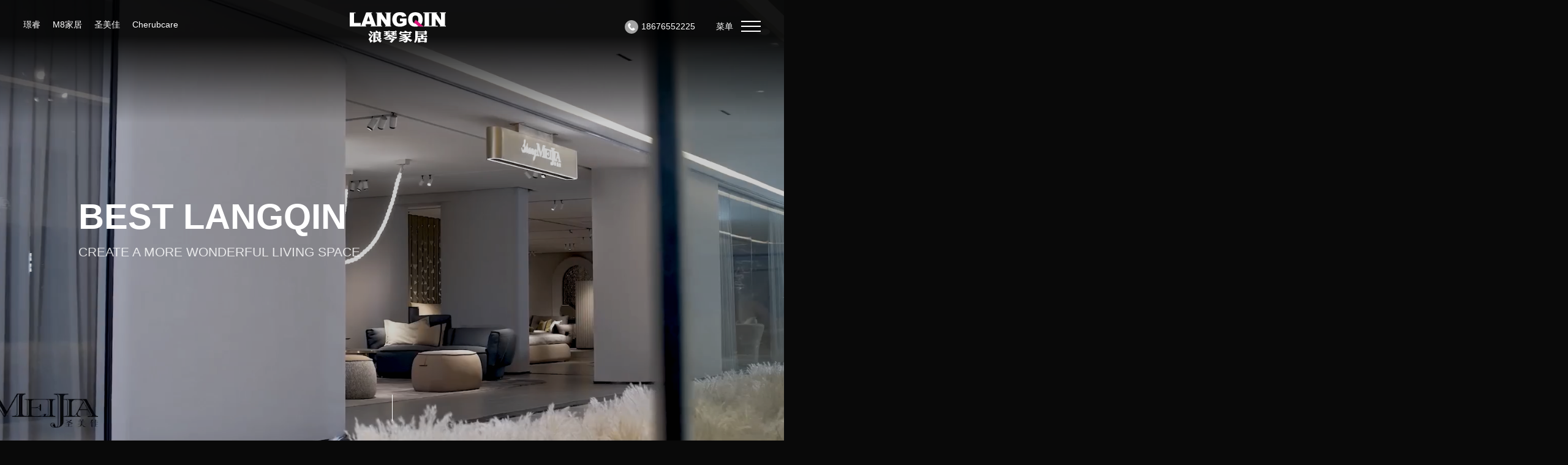

--- FILE ---
content_type: text/html; charset=UTF-8
request_url: http://fslangqin.cn/
body_size: 6429
content:
<!DOCTYPE html>
<html lang="zh-CN">
<head>
<meta charset="UTF-8">
<title>佛山市浪琴家具有限公司|璟睿_M8家居_圣美佳_Cherubcare</title>
<meta http-equiv="X-UA-Compatible" content="IE=edge, chrome=1" />
<meta name="viewport" content="width=device-width,initial-scale=1.0,user-scalable=no" />
<meta name="apple-mobile-web-app-capable" content="yes" />
<meta name="apple-mobile-web-app-status-bar-style" content="black" />
<meta name="format-detection" content="telephone=no" />
<meta name="keywords" content="客厅沙发,椅子,餐厅家具,卧室软床,餐厅家具"/>
<meta name="description" content="佛山市浪琴家具有限公司是一家占地6万多平米，员工400余人，主要生产真皮沙发、布艺沙发、软床、餐椅、柜类产品的家具厂家，热线：18676552225(微信同号）"/>
<link rel="stylesheet" href="/skin/css/reset.css" />
<link rel="stylesheet" href="/skin/css/swiper.min.css" />
<link rel="stylesheet" href="/skin/css/iconfont.css" />
<link rel="stylesheet" href="/skin/css/index.css" />
<link rel="stylesheet" href="/skin/css/animate.min.css" />
<script type="text/javascript" src="/skin/js/jquery.min.js" ></script>
</head>
<body>

<div id="top">
	<div class="top-cpfl">
		        <a href="/products.html?brand=">璟睿</a>
		        <a href="/products.html?brand=">M8家居</a>
		        <a href="/products.html?brand=">圣美佳</a>
		        <a href="/products.html?brand=">Cherubcare</a>
		    </div>
	<div class="logo"><a href="/"><img alt="" class="w_100" src="/skin/images/logo.svg"/></a></div>
	<div class="right">
		<div class="menu menu_caidan rt">
			<u>
				<i class="iconfont icon-dianhua"></i> 18676552225 			</u>
			<em>菜单</em>
			<span class="menu1">
				<i class="trans3"></i>
				<i class="trans3"></i>
				<i class="trans3"></i>
			</span>
		</div>
		<div class="clear"></div>
	</div>
</div>
<div class="trans4 hback"></div>



<!--nav-->
<div class="caidan trans4">
	<div class="caidan_nav trans4">
		<ul>
			<li class="menu_list_box_item on">
				<a class="caidan_1 trans4" href="/"><i class="iconfont icon-arrow-left trans4"></i> 首页</a>
			</li>
						<li class="menu_list_box_item">
				<a class="caidan_1 trans4" href="/about.html"><i class="iconfont icon-arrow-left trans4"></i>浪琴故事</a>
											</li>
						<li class="menu_list_box_item">
				<a class="caidan_1 trans4" href="/products.html"><i class="iconfont icon-arrow-left trans4"></i>产品鉴赏</a>
								<ul class="caidan_2box">
										<li><a class="trans4" href="/products.html?brand=1" title="璟睿">璟睿</a></li>
										<li><a class="trans4" href="/products.html?brand=2" title="M8家居">M8家居</a></li>
										<li><a class="trans4" href="/products.html?brand=3" title="圣美佳">圣美佳</a></li>
										<li><a class="trans4" href="/products.html?brand=4" title="Cherubcare">Cherubcare</a></li>
									</ul>
											</li>
						<li class="menu_list_box_item">
				<a class="caidan_1 trans4" href="/zhangshang.html"><i class="iconfont icon-arrow-left trans4"></i>招商加盟</a>
											</li>
						<li class="menu_list_box_item">
				<a class="caidan_1 trans4" href="/news5.html"><i class="iconfont icon-arrow-left trans4"></i>新闻资讯</a>
												<ul class="caidan_2box">
										<li><a class="trans4" href="/news5.html" title="浪琴动态">浪琴动态</a></li>
										<li><a class="trans4" href="/news6.html" title="行业新闻">行业新闻</a></li>
									</ul>
							</li>
						<li class="menu_list_box_item">
				<a class="caidan_1 trans4" href="/contact.html"><i class="iconfont icon-arrow-left trans4"></i>联系我们</a>
											</li>
					</ul>
	</div>
</div>
<!--nav.end-->






<div class="swiper-container index_banner_swi">
	<div class="swiper-wrapper">
		<div class="swiper-slide">
			<video autoplay="" loop="" muted="" poster="/skin/images/bannerd.jpg"><source src="/skin/images/ssp.mp4" type="video/mp4"/></video>
			<div class="banner-text">
				<p class="ani" swiper-animate-delay="0.3s" swiper-animate-duration="1s" swiper-animate-effect="fadeInUp">Best langqin</p>
				<div class="ani" swiper-animate-delay="0.5s" swiper-animate-duration="1s" swiper-animate-effect="fadeInUp">Create a more wonderful living space</div>
			</div>
		</div>
	</div>
	<div class="banner_t"></div>
	<div class="Scroll-tip"><div class="Tipss"><div class="tip_anim"><span></span></div></div></div>
</div>

<div class="swiper-container sjbanner">
	<div class="swiper-wrapper">
		<div class="swiper-slide"><a href="/show5_28.html"><img src="/skin/images/sb.jpg"></a></div>
		<div class="swiper-slide"><img src="/skin/images/s2.jpg"></div>
		<div class="swiper-slide"><img src="/skin/images/s1.jpg"></div>
		<div class="swiper-slide"><img src="/skin/images/s3.jpg"></div>
	</div>
	<div class="swiper-pagination"></div>
	<div class="banner_t"></div>
</div>

<div class="shou-2">
	<div class="shou-2-l">
		<p>Super Nature <span>超凡自然的生活美学</span></p>
		<div class="shou-2-l-z">
			茅檐低小，溪上青青草。<br>
			醉里吴音相媚好，白发谁家翁媪。<br>
			大儿锄豆溪东，中儿正织鸡笼。<br>
			最喜小儿无赖，溪头卧剥莲蓬。<br><br>
			家，承载幸福、快乐，传承艺术、经典，<br>
			浪琴御用设计大师亲自设计，<br>
			建立专属于你的生活家居印记。
		</div>
	</div>
	<div class="shou-2-r">
		<div class="shou-2-r-l">
			<img src="/skin/images/s-2-1.jpg" class="wow fadeInUp" data-wow-duration="1s" data-wow-delay=".1s">
			<img src="/skin/images/s-2-2.jpg" class="wow fadeInUp" data-wow-duration="1s" data-wow-delay=".2s">
		</div>
		<div class="shou-2-r-r">
			<div class="shou-2-r-r-l">
				<img src="/skin/images/s-2-3.jpg" class="wow fadeInUp" data-wow-duration="1s" data-wow-delay=".5s">
				<img src="/skin/images/s-2-4.jpg" class="wow fadeInUp" data-wow-duration="1s" data-wow-delay=".8s">
			</div>
			<div class="shou-2-r-r-r">
				<img src="/skin/images/s-2-5.jpg" class="wow fadeInUp" data-wow-duration="1s" data-wow-delay=".3s">
				<img src="/skin/images/s-2-6.jpg" class="wow fadeInUp" data-wow-duration="1s" data-wow-delay=".7s">
			</div>
		</div>
	</div>
	<div class="clear"></div>
</div>

<div class="shou-3">
<div class="w1520">
	<div class="shou-3-1">
		<li class="wow fadeInLeft" data-wow-duration="1s" data-wow-delay=".7s">艺术<p>洞悉时代新生活方式，凝练精粹，赋予家居新生命力。</p></li>
		<li class="wow fadeInLeft" data-wow-duration="1s" data-wow-delay=".3s">匠心<p>您的每个不经意我们全记在心上，20年只给您最好。</p></li>
		<li class="wow fadeInRight" data-wow-duration="1s" data-wow-delay=".3s">尊贵<p>全球甄选珍贵木、面料，注入匠人温度，尊贵、臻品。</p></li>
		<li class="wow fadeInRight" data-wow-duration="1s" data-wow-delay=".7s">安心<p>我们的故事始于遇见、长于陪伴懂您所需 想您所想。</p></li>
	</div>
	<div class="clear"></div>
	<div class="tsmor"><a href="/about.html"><p>探索浪琴家居</p><i class="iconfont icon-jiantou1"></i></a></div>
</div>
</div>

<div class="shou-4">
	<div class="shou-4-1">langqin furniture</div>
	<div class="shou-4-2 w1520">
		<dl>
			<dt><i class="wow fadeInUp" data-wow-duration="1s" data-wow-delay=".1s">始</i><i class="wow fadeInUp" data-wow-duration="1s" data-wow-delay=".4s">于</i>
				<i class="wow fadeInUp" data-wow-duration="1s" data-wow-delay=".6s">原</i><i class="wow fadeInUp" data-wow-duration="1s" data-wow-delay=".9s">创</i>
				<i class="wow fadeInUp" data-wow-duration="1s" data-wow-delay=".3s">忠</i><i class="wow fadeInUp" data-wow-duration="1s" data-wow-delay=".5s">于</i>
				<i class="wow fadeInUp" data-wow-duration="1s" data-wow-delay="1.3s">颜</i><i class="wow fadeInUp" data-wow-duration="1s" data-wow-delay="1.5s">值</i>
				</dt>
			<dd>用设计感悟生活，以艺术定义潮流，浪琴家居旗下产品的每一个线条的勾勒，每一种色彩的碰撞，都源自对极简生活的尊崇和理解。这种理解超越不同的时空，跨越不同的国度，是现代生活的理性，也流淌着艺术生活的个性，是低调奢华的从容，也是纯粹生活的回归。</dd>
		</dl>
	</div>
	<div class="clear"></div>
</div>

<div class="shou-5">
	<div class="swiper-container swi_Showoffice">
	<div class="swiper-wrapper">
		<div class="swiper-slide"><div class="img"><img src="/skin/images/lm1.jpg" class="w_100 show" alt=""/><img src="/skin/images/lm1-sj.jpg" class="w_100 hide" alt=""/></div>
		<div class="text" data-swiper-parallax="-300"><a href="/products.html?brand=1" class="trans6"><strong>璟睿系列</strong></a><!-- <p class="texthang_2">意大利家具设计大师主笔设计，以极简思路解构生活，展示现代生活的理性，也流淌着艺术生活的个性，低调奢华，存在即高级。</p>
		<div class="swi_Showoffice_more"><a href="/products.html?brand=1" class="trans6"><span></span><em>浏览系列产品</em></a></div>--></div>
		<div class="chakan trans6"><i class="iconfont icon-jiantou11"></i></div>
		</div>
		<div class="swiper-slide"><div class="img"><img src="/skin/images/lm2.jpg" class="w_100 show" alt=""/><img src="/skin/images/lm2-sj.jpg" class="w_100 hide" alt=""/></div>
		<div class="text" data-swiper-parallax="-300"><a href="/products.html?brand=2" class="trans6"><strong>M8系列</strong></a><!--<p class="texthang_2">全新时尚潮流系列，跳动的色彩、灵动的设计语言，让家成为快乐/自由/有趣的地方，以舒适为宗旨，以美学为要义，将时尚与生活玩出更多花样。</p>
		<div class="swi_Showoffice_more"><a href="/products.html?brand=2" class="trans6"><span></span><em>浏览系列产品</em></a></div>--></div>
		<div class="chakan trans6"><i class="iconfont icon-jiantou11"></i></div>
		</div>
		<div class="swiper-slide"><div class="img"><img src="/skin/images/lm3.jpg" class="w_100 show" alt=""/><img src="/skin/images/lm3-sj.jpg" class="w_100 hide" alt=""/></div>
		<div class="text" data-swiper-parallax="-300"><a href="/products.html?brand=3" class="trans6"><strong>圣美佳系列</strong></a><!--<p class="texthang_2">S·M·J = Stylish + Mild + Jocund，圣美佳是时尚/温馨/快乐的集合体，置身圣美佳营造的家居空间，温暖与愉悦由此而来，沉稳设计更添几分优雅。</p>
		<div class="swi_Showoffice_more"><a href="/products.html?brand=3" class="trans6"><span></span><em>浏览系列产品</em></a></div>--></div>
		<div class="chakan trans6"><i class="iconfont icon-jiantou11"></i></div>
		</div>
	</div>
	</div>
</div>

<div class="shou-6 w1520">
	<div class="swiper-container shou_xw">
	<div class="xw-bt">Latest News<span>/ 新闻动态与展会</span></div>
	<div class="swiper-wrapper">
			<div class="swiper-slide wow fadeInUp" data-wow-duration="1s" data-wow-delay=".1s">
			<a href="/show5_37.html" target="_blank"><img src="/up/image/20251125/861196381.jpg"><h1>捷报频传！浪琴家居荆门美学大店五周年活动圆满收官！</h1><p>2025-11-25</p></a>
		</div>
			<div class="swiper-slide wow fadeInUp" data-wow-duration="1s" data-wow-delay=".1s">
			<a href="/show5_36.html" target="_blank"><img src="/up/image/20250922/e6efe8bcd.jpg"><h1>南昌国贸璟上业主探访浪琴家居：零距离体验智造之美</h1><p>2025-09-20</p></a>
		</div>
			<div class="swiper-slide wow fadeInUp" data-wow-duration="1s" data-wow-delay=".1s">
			<a href="/show5_34.html" target="_blank"><img src="/up/image/20250714/55c30aeb8.jpg"><h1>浪琴家具公司新工厂荣耀封顶！</h1><p>2025-07-14</p></a>
		</div>
			<div class="swiper-slide wow fadeInUp" data-wow-duration="1s" data-wow-delay=".1s">
			<a href="/show5_32.html" target="_blank"><img src="/up/image/20250614/388e3fe4c.jpg"><h1>广东家具原创设计领域的佼佼者——浪琴家居</h1><p>2025-06-08</p></a>
		</div>
			<div class="swiper-slide wow fadeInUp" data-wow-duration="1s" data-wow-delay=".1s">
			<a href="/show5_31.html" target="_blank"><img src="/up/image/20250614/50e0ab979.jpg"><h1>热烈欢迎红星美凯龙内蒙古营发中心莅临浪琴家具</h1><p>2025-05-23</p></a>
		</div>
			<div class="swiper-slide wow fadeInUp" data-wow-duration="1s" data-wow-delay=".1s">
			<a href="/show5_30.html" target="_blank"><img src="/up/image/20250614/889d64121.jpg"><h1>浪琴家具获得东莞家具展”沙发客厅设计金羿奖、展位设计光耀奖</h1><p>2025-03-18</p></a>
		</div>
		</div>
	<div class="swiper-pagination"></div>
	</div>
</div>

<script src="/skin/js/swiper.min.js"></script>
<script src="/skin/js/swiper.animate1.0.3.min.js"></script>
<script src="/skin/js/wow.min.js"></script>
<script src="/skin/js/gsap.min.js"></script>
<script src="/skin/js/ScrollTrigger.min.js"></script>
<script>
	var index_banner_swi = new Swiper('.index_banner_swi', {
		speed:1200,
		on:{
		  init: function(){
			swiperAnimateCache(this); 
			swiperAnimate(this); 
		  }, 
		  slideChangeTransitionEnd: function(){ 
			swiperAnimate(this); 
		  } 
		}
	});
</script>
<script>
$(function(){
	gsap.registerPlugin(ScrollTrigger);
	let speed = 100;
	let scene1 = gsap.timeline();
	ScrollTrigger.create({
		animation: scene1,
		trigger: ".shou-4-1",
		start: "center center",
		end: "70% 100%",
		scrub:1,
	});
	scene1.from(".shou-4-1",{ x: innerWidth * 1}, 0);
	var sjbanner = new Swiper('.sjbanner', {
		speed:1200,
		pagination: {
			el: '.sjbanner .swiper-pagination',
			clickable :true,
		},
	});
	var swi_Showoffice = new Swiper('.swi_Showoffice', {
		autoplay: true,//可选选项，自动滑动
		speed:1500,
		loop: true,
		slidesPerView: 'auto',
		spaceBetween:0,
		slideToClickedSlide: true,
	})
	var shou_xw = new Swiper('.shou_xw', {
		autoplay: {
			delay: 3870,
			stopOnLastSlide: false,
			disableOnInteraction: true,
		},
		speed:800,
		slidesPerView: 1,
		spaceBetween: 0,
		 pagination: {
			el: '.shou_xw .swiper-pagination',
			clickable: true,
		},
		breakpoints: { 
		768: {  
			slidesPerView: 3,
			spaceBetween: 20,
		},
	}
	})
	var mainHit = $(window).height();
	$('.Tipss').click(function () {
		$('body,html').animate({ scrollTop: mainHit }, 800)
	});	
});
</script>


<footer>
<div class="w1520">
	<dl>
		<dt>
			<img src="/skin/images/logo_h.svg">
			<p>
				旗下品牌：<a href="/products.html?brand=1">璟睿</a><a href="/products.html?brand=2">M8家居</a><a href="/products.html?brand=3">圣美佳</a><a href="/products.html?brand=4">Cherubcare</a>				<span>&copy; 2026 佛山市浪琴家具有限公司 <a href="https://beian.miit.gov.cn/" target="_blank">粤ICP备17040959号</a> <a href="http://www.yin-x.cn/" target="_blank">支持：佛山网站建设</a></span>
			</p>
		</dt>
		<dd>
			<p style="text-align: center"><img src="/skin/images/gzh.jpg">公众号</p>　
			<p style="text-align: center"><img src="/skin/images/dy.jpg">抖音</p>　
			<p style="text-align: center"><img src="/skin/images/xhs.jpg">小红书</p>　
			<p style="text-align: center"><img src="/skin/images/sph.jpg">>视频号</p>
		</dd>
	</dl>
	<div class="clear"></div>
</div>
</footer>

<div class="sjbdbdh trans4">
	<a href="tel:18676552225">电话</a><a href="https://surl.amap.com/ygVNboa03s" target="_blank">导航</a>
</div>

<script src="/skin/js/swiper.min.js"></script>
<script src="/skin/js/swiper.animate1.0.3.min.js"></script>
<script src="/skin/js/index.js"></script>
<script src="/skin/js/wow.min.js"></script>
<link rel="stylesheet" href="/skin/css/addStyle.css" />

</body>
</html>

--- FILE ---
content_type: text/css
request_url: http://fslangqin.cn/skin/css/reset.css
body_size: 2060
content:
html {margin:0; -ms-text-size-adjust:100%; -webkit-text-size-adjust:100%; text-size-adjust:100%; overflow-y:scroll; -webkit-overflow-scrolling:touch; -webkit-backface-visibility:hidden; backface-visibility:hidden;}
:root {overflow-x: hidden;}
body{font:14px/1.5 Microsoft Yahei,Arial,Helvetica,sans-serif;color:#444444;background:#090909;height:100%; overflow: hidden;margin: 0;}
*{margin:0;padding:0;border:0;}
blockquote,body,dd,div,dl,dt,fieldset,form,h1,h2,h3,h4,h5,h6,input,li,ol,p,pre,td,textarea,th,ul{margin:0;padding:0}
a{color: #000;}
a,input,p,div {-webkit-tap-highlight-color: rgba(0,0,0,0);}
img{display:block}
u{text-decoration:none;}
table{border-collapse:collapse;border-spacing:0}
abbr,acronym,fieldset,img{border:0}
ol,ul,dl,li{list-style:none}
caption,th{text-align:left}
q:after,q:before{content:''}
.clear{zoom: 1;}
.clear:after{content: '';display: block;clear: both;}
.i{font-style:italic}
.h_100{height:100%}
.re{position:relative}
.ab{position:absolute}
.fi{position:fixed}
img{-webkit-touch-callout: none; /* iOS Safari */
-webkit-user-select: none; /* Chrome/Safari/Opera */
-khtml-user-select: none; /* Konqueror */
-moz-user-select: none; /* Firefox */
-ms-user-select: none; /* Internet Explorer/Edge */
user-select: none;}
a{text-decoration:none;}
input,select,textarea{font-size:12px;color:#444;outline:0;-webkit-box-sizing:border-box;-moz-box-sizing:border-box;-o-box-sizing:border-box;box-sizing:border-box}
input[type=button],input[type=reset],input[type=submit],select{-webkit-appearance:none;-moz-appearance:none;appearance:none}
input[type=button],input[type=reset],input[type=submit]{cursor:pointer}
::-webkit-input-placeholder{color:#999}
::-moz-placeholder{color:#999}
::-ms-input-placeholder{color:#999}
input::-webkit-inner-spin-button,input::-webkit-outer-spin-button{-webkit-appearance:none}
*{-webkit-box-sizing:border-box;-moz-box-sizing:border-box;-o-box-sizing:border-box;box-sizing:border-box;outline:0}
.font_z{font-family: "Noto Sans SC";font-weight: 100!important;}
.font_y{font-family: 'Montserrat';font-weight: 100!important;}

/*控制文字行数*/
.texthang_1{overflow: hidden;white-space: nowrap;text-overflow:ellipsis;}
.texthang_2{word-break:break-all;text-overflow:ellipsis;display:-webkit-box;-webkit-box-orient:vertical;-webkit-line-clamp:2;overflow:hidden;}

.hide{display: none!important; visibility:hidden;}
.show{display: block!important; visibility:visible;}
.wow{visibility:hidden}
.w_100{ max-width:100%; display:block; padding:0; margin:0;}

.w1520{width:80%!important; margin: 0 auto;}
.w15202{width:75%!important; margin: 0 auto;}
.w15203{width:65%!important; margin: 0 auto;}
.w15204{width:55%!important; margin: 0 auto;}

.hides{display: none!important; visibility:hidden;}
.shows{display: block!important; visibility:visible;}
.hide-768{display: none!important; visibility:hidden;}

@media (max-width: 1440px){
    .w1520 {width:88%!important;}
    .w15202 {width:85%!important;}
    .w15203 {width:80%!important;}
    .w15204{width:75%!important; margin: 0 auto;}
}

@media (max-width:790px){
.show{display: none!important; visibility:hidden;}
.hide{display: block!important; visibility:visible;}
.hide-768{display: block!important; visibility:visible;}
}

@media (max-width:640px){
    .hides{display: block!important; visibility:visible;}
    .shows{display: none!important; visibility:hidden;}
    .hide-768{display: none!important; visibility:hidden;}
}

/*过渡效果*/
.trans2 {
    -webkit-transition: all 0.2s ease;
    -moz-transition: all 0.2s ease;
    -ms-transition: all 0.2s ease;
    -o-transition: all 0.2s ease;
    transition: all 0.2s ease;
}

.trans3 {
    -webkit-transition: all 0.3s ease;
    -moz-transition: all 0.3s ease;
    -ms-transition: all 0.3s ease;
    -o-transition: all 0.3s ease;
    transition: all 0.3s ease;
}

.trans4 {
    -webkit-transition: all 0.4s cubic-bezier(0.7, 0.3, 0, 1);
    -moz-transition: all 0.4s cubic-bezier(0.7, 0.3, 0, 1);
    -ms-transition: all 0.4s cubic-bezier(0.7, 0.3, 0, 1);
    -o-transition: all 0.4s cubic-bezier(0.7, 0.3, 0, 1);
    transition: all 0.4s cubic-bezier(0.7, 0.3, 0, 1);
}

.trans6 {
    -webkit-transition: all 0.6s ease;
    -moz-transition: all 0.6s ease;
    -ms-transition: all 0.6s ease;
    -o-transition: all 0.6s ease;
    transition: all 0.6s ease;
}

.trans8 {
    -webkit-transition: all 0.8s ease;
    -moz-transition: all 0.8s ease;
    -ms-transition: all 0.8s ease;
    -o-transition: all 0.8s ease;
    transition: all 0.8s ease;
}

.trans10 {
    -webkit-transition: all 1s ease;
    -moz-transition: all 1s ease;
    -ms-transition: all 1s ease;
    -o-transition: all 1s ease;
    transition: all 1s ease;
}
.table-container{width:100%;overflow-y: auto;_overflow: auto;margin: 0 0 1em; }
table{border:0; border-collapse:collapse; width:100%; margin-top:10px; }
table tr:nth-child(odd){background: #f6f6f6;}
table td,table th{border:1px solid #eee; padding:15px;white-space: nowrap;font-size: 16px;}
.table-container::-webkit-scrollbar{-webkit-appearance: none;width:14px;height:14px;background-color: #f5f7f9;border-radius:8px;}
.table-container::-webkit-scrollbar-thumb{border-radius:8px;border:2px solid #fff;background-color: rgba(0, 0, 0, .3);}
.table-container table tbody tr:nth-child(1){ background:#00ab55;color:#fff;}
.cpxq_2 table tbody tr:nth-child(1){ background:url(../images/bgtd.jpg) repeat-x; color:#fff; text-align: center; font-size: 18px; font-weight: bold;}
.cpxq_2 table tbody tr:nth-child(1) td{ padding:15px 0;}
.cpxq_3 table td,table th{border:1px solid #ddd;}

--- FILE ---
content_type: text/css
request_url: http://fslangqin.cn/skin/css/iconfont.css
body_size: 447
content:
@font-face {
  font-family: "iconfont"; /* Project id 2927424 */
  src: url('iconfont.woff2?t=1640159452894') format('woff2'),
       url('iconfont.woff?t=1640159452894') format('woff'),
       url('iconfont.ttf?t=1640159452894') format('truetype');
}

.iconfont {
  font-family: "iconfont" !important;
  font-size: 16px;
  font-style: normal;
  -webkit-font-smoothing: antialiased;
  -moz-osx-font-smoothing: grayscale;
}

.icon-dizhi:before {
  content: "\e606";
}

.icon-youjian:before {
  content: "\e617";
}

.icon-guanbi:before {
  content: "\e657";
}

.icon-jiantou11:before {
  content: "\e615";
}

.icon-jiantou1:before {
  content: "\e74d";
}

.icon-jiantou:before {
  content: "\e640";
}

.icon-arrow-left:before {
  content: "\e626";
}

.icon-dianhua:before {
  content: "\e680";
}

.icon-iconset0413:before {
  content: "\e724";
}



--- FILE ---
content_type: text/css
request_url: http://fslangqin.cn/skin/css/index.css
body_size: 14112
content:
@font-face{font-family:shuzifont;font-display:swap;src:url('../font/OPTIAKROGROTESK.ttf');}
#top{ overflow: hidden; position: fixed;top: 0;left: 0;z-index: 100;width: 100%; padding:20px 3% 0; display: flex;justify-content: space-between;transition: 0.6s; }
#top .logo{margin-right: 2rem; float: left;}
#top .logo a{display: block; float: left;}
#top .logo a h1{ font-size: 1.3rem;}
#top .logo img{ height:50px; width:auto;}
#top .menu{float: right; margin-top:13px; color: #fff;}
#top .menu u{ padding-right: 30px;}
#top .menu u i{ background: #a4a4a4; border-radius: 50%; width: 22px; height: 22px; font-size: 14px; margin-right: 5px; display: block; float: left; text-align: center; line-height: 22px;}
#top .menu em{font-style:normal;padding-right: 13px;}
#top .menu span{ width: 2rem;height: 2rem; padding-top:1px; float:right; cursor: pointer;}
#top .menu span i{ width: 100%;height:2px; display: block;background: #fff; margin-bottom: 6px;}
#top .menu .menu2 i:nth-of-type(1){transform:rotate(-45deg) translateY(10px);}
#top .menu .menu2 i:nth-of-type(3){transform:rotate(45deg) translateY(-12px);}
#top .menu .menu2 i:nth-of-type(2){transform:translateX(-40px);opacity: 0;filter:alpha(opacity=0); width: 0;}
#top .top-cpfl a{ float: left; display: block; padding: 10px 20px 10px 0; color: #fff;}
#top .top-cpfl a:hover{ color: #dd137b;}
.top_oppen .menu,.top_oppen .menu u,.top_oppen .menu em{ color: #333;}
.top_oppen .menu u i{ color: #fff;}
.top_oppen .menu span i{ background: #666 !important;}
.top_hidden{ transform: translateY(-100%); opacity: 0;filter:alpha(opacity=0);}
.hback{ width: 100%; height: 100%;background: rgba(0,0,0,0.5); display: block; position: fixed; top: 0;left: 0;z-index: 0;opacity:0;filter:alpha(opacity=0); visibility: hidden;}
.caidan{width: 50%; max-width: 400px; height: 100%;background:#f6f6f6; position: fixed; top: 0; right:0; z-index: 101; transform: translateX(100%); visibility: hidden;}
.caidan .caidan_nav{ padding: 80px 0% 0; height: calc(100% - 40px);/* overflow-y: scroll;*/} 
.caidan .caidan_nav ul>.menu_list_box_item{border-bottom: 1px solid #ddd;}
.caidan .caidan_nav ul>.menu_list_box_item:hover .caidan_1{color: #dd137b;}
.caidan .caidan_nav ul>.menu_list_box_item:hover .sjcd1{color: #dd137b;}
.caidan .caidan_nav ul>.menu_list_box_item:nth-child(1){border-top: 1px solid #ddd; padding-top: 20px;}
.caidan .caidan_nav ul>.menu_list_box_item .caidan_1{ padding: 0 10%;display: block; font-size:1rem;height:3rem;line-height:3rem;  }
.caidan .caidan_nav ul>.menu_list_box_item .sjcd1{ padding: 0 10%;display: block; font-size:1rem;height:3rem;line-height:3rem; width: 60%;float: left;}
.caidan .caidan_nav ul>.menu_list_box_item .sjcd2{width: 40%; float: right;}
.caidan .caidan_nav ul>.menu_list_box_item .caidan_1 i{float: right;font-size: 20px;pointer-events:none}
.caidan .caidan_nav ul>.menu_list_box_item:hover .caidan_1 i{transform: rotate(90deg);}
.caidan .caidan_nav ul>.open .caidan_1 i{transform: rotate(90deg) !important;}
.caidan.caidan_oppen{ transform: translateX(0%);z-index: 66; visibility: visible;}
.caidan_hidden{transform: translateX(100%);}
.caidan .caidan_nav ul .caidan_2box{width: 100%; padding:1% 0 5% 10%; display: none; background: #f6f6f6;}
.caidan .caidan_nav ul .caidan_2box li{height: 30px;line-height: 30px; border-top: 1px solid rgba(0,0,0,0.05);}
.caidan .caidan_nav ul .caidan_2box li:nth-of-type(1){border-top: 0;}
.caidan .caidan_nav ul .caidan_2box li:hover a{transform:translateX(10px); color: #000;}
.caidan .caidan_nav ul .caidan_2box li a{ font-size: 12px; display: block; color: #666;}
#top.hide-page-header{opacity: 0;filter:alpha(opacity=0);visibility: hidden;transition: opacity 700ms linear,visibility 700ms step-end;}
#top.hide-page-header1{background: #090909;padding-bottom: 12px;}
.cplbt{display: flex; justify-content: space-between; flex-wrap: wrap; padding-top: 7vh;}
.cplbt a{display: block; width: 48.5%;}
.cplbt a img{ width: 100%;}
.cplbt a p{color: #fff; text-align: center; font-size: 18px; padding-top: 10px;}
.cplbt a:hover p{color: #ccc;}
.index_banner_swi{ background: #090909;height: 100vh; overflow: hidden; position: relative;}
.index_banner_swi .swiper-pagination{ text-align: center;left: inherit;bottom: 15px;}
.index_banner_swi .swiper-pagination-bullet{background: #fff; opacity: 1;filter:alpha(opacity=100);}
.index_banner_swi .swiper-pagination-bullet-active{background: #d0101b;}
.index_banner_swi .swiper-slide img {height: 100vh;object-fit: cover;width: 100%;}
.index_banner_swi .swiper-slide .banner-text{ position: absolute; z-index: 10; top:43%; width: 100%; color: Rgba(255,255,255,0.8); font-size:calc(20px + 0.05vw);left:10%; text-transform: uppercase;}
.index_banner_swi .swiper-slide .banner-text p{ font-size: calc(20px + 3vw); font-weight: bold; color: #fff;} 
.index_banner_swi video{ height: 100vh;object-fit: cover;width: 100%; opacity: 0.8;filter:alpha(opacity=80);}
.banner_t{ position: absolute; top: 0; z-index: 10; background: url("../images/toum.png") top center repeat-x; background-image: linear-gradient(Rgba(0, 0, 0, 0.9) 30%, Rgba(0,0,0,0)); height:200px; width: 100%;}
.bannerny{ position: relative; height: 100vh;}
.bannerny img{ width: 100%;animation: scaleUpDown 5s forwards cubic-bezier(0.25, 0.46, 0.45, 0.94); height: 100vh; object-fit: cover;}
.bannerny .banner-text{ position: absolute; z-index: 10; top:46%; width: 100%; color:#fff; font-size:calc(20px + 2vw); line-height: calc(20px + 2vw); left:10%;text-transform: uppercase;font-weight: bold;}
.bannerny .banner-text p{ font-size: calc(20px + 0.5vw);  font-weight: 500; color: #fff; } 
.cptbanner .banner-text{ padding-left:24%;}
@keyframes scaleUpDown {from { -webkit-transform: scale(1.03); transform: scale(1.05); }to { -webkit-transform: scale(1); transform: scale(1); }}
.index_banner_td{ background: url("../images/banBg.png") repeat-x top; position: absolute; z-index: 100; top: 0; height: 250px; width: 100%;}
.Scroll-tip{position:absolute;z-index:5;bottom:10px!important;right:0; left: 0; margin:auto;max-width:30px!important;color:#fff;text-align:center;transform:rotate(0)!important;-ms-transform:rotate(0)!important;-moz-transform:rotate(0)!important;-webkit-transform:rotate(0)!important;-o-transform:rotate(0)!important}
.Tipss{text-transform:uppercase;font-size:.825rem; cursor: pointer;}
.tip_anim{display:inline-block;margin:.99rem 0;height:30px}
.Tipss span{display:none}
.tip_anim span{display:inline-block;width:1px;height:200%;background:#fff;animation-name:scrollTip;animation-duration:2s;animation-iteration-count:infinite;animation-timing-function:cubic-bezier(.82,.24,.25,1)}
@keyframes scrollTip{0%{transform:scale(1,0);transform-origin:top}49%{transform:scale(1,1);transform-origin:top}51%{transform:scale(1,1);transform-origin:bottom}100%{transform:scale(1,0);transform-origin:bottom}}
.shou-2{ padding: 10vh 0; background: url("../images/s2d.jpg") center top no-repeat; background-size: cover; padding-left: 10%; padding-right: 3%;}
.shou-2-l{ float: left; width: 394px; padding-top: 12vh;}
.shou-2-r{ float: right; width: calc(100% - 500px);}
.shou-2-l p{text-transform: uppercase; font-size:50px; color: #fff; font-weight: bold;  line-height:60px;}
.shou-2-l p span{ display: block; text-align: right; font-size:24px; font-weight: 500;position: relative;}
.shou-2-l p span::after{position: absolute; content: ''; height: 2px; background: #dd137b; width: 7vw; top: 50%; transform: translateY(-50%); left: 0;}
.shou-2-l-z{ color: #ccc; padding-top:7vh; padding-left: 2.5vw; font-size: 14px;}
.shou-2-r-l{ float: left; width: 45%; display: flex; justify-content: space-between;align-items:flex-end; margin-top: 13%;}
.shou-2-r-l img{ width: 49%;}
.shou-2-r-r{ float: right; width: 54%;display: flex; justify-content: space-between;}
.shou-2-r-r-l{ width: 40%;}
.shou-2-r-r-r{ width: 58%;}
.shou-2-r-r-l img,.shou-2-r-r-r img{ width: 100%;}
.shou-2-r-r-l img:nth-child(2){ margin-top: 3.5%;}
.shou-2-r-r-r img:nth-child(1){ width: 80%; margin-top: 41%;}
.shou-2-r-r-r img:nth-child(2){ margin-top: 3%;}
.shou-3{ padding: 50vh 0 10vh; background: url("../images/s3d.jpg") center top no-repeat fixed; background-size: cover;}
.shou-3-1 li{ float: left; width: calc(100%/4 - 8%); margin-right: 10%; font-size:36px; color: #fff; }
.shou-3-1 li p{ font-size: 14px; padding-top: 10px;}
.shou-3-1 li:nth-child(4){ margin-right: 0;}
.tsmor{ padding-top: 15vh;}
.tsmor a{ width:180px; margin: 0 auto;  height: 50px; line-height: 50px; padding: 0; display: block; -webkit-transition: all 0.8s ease;-moz-transition: all 0.8s ease;-ms-transition: all 0.8s ease;-o-transition: all 0.8s ease;transition: all 0.8s ease;}
.tsmor a p{ float: left; padding-top: 0; color: #fff;-webkit-transition: all 0.5s ease;-moz-transition: all 0.5s ease;-ms-transition: all 0.5s ease;-o-transition: all 0.5s ease;transition: all 0.5s ease;}
.tsmor a i{color: #fff; float: right; font-size: 14px; -webkit-transition: all 0.5s ease;-moz-transition: all 0.5s ease;-ms-transition: all 0.5s ease;-o-transition: all 0.5s ease;transition: all 0.5s ease;}
.tsmor a:hover{ background:#dd137b;-webkit-transition: all 0.8s ease;-moz-transition: all 0.8s ease;-ms-transition: all 0.8s ease;-o-transition: all 0.8s ease;transition: all 0.8s ease;}
.tsmor a:hover i{ transform: translateX(-20px);-webkit-transition: all 0.8s ease;-moz-transition: all 0.8s ease;-ms-transition: all 0.8s ease;-o-transition: all 0.8s ease;transition: all 0.8s ease;}
.tsmor a:hover p{ transform: translateX(20px);-webkit-transition: all 0.5s ease;-moz-transition: all 0.5s ease;-ms-transition: all 0.5s ease;-o-transition: all 0.5s ease;transition: all 0.5s ease; }
.shou-4{ padding: 5vh 0 8vh;}
.shou-4-1{ font-size: 300px; line-height:240px; color: #1e1e1e; white-space:nowrap; overflow:hidden;  text-transform: uppercase; font-weight: bold; font-family: Arial, Helvetica, sans-serif; padding-left: 8.8%;}
.shou-4-2{ padding-top: 1vh;}
.shou-4-2 dl dt{ float: left; font-size: 28px; color: #fff;}
.shou-4-2 dl dd{ float: right; width: 50%; color: #ccc;}
.shou-4-2 dl dt i{display: block; float: left; font-style: normal;}
.shou-4-2 dl dt i:nth-child(5){ padding-left: 10px;}
.shou-5 .swi_Showoffice .swiper-slide{ position: relative; width:85%; overflow: hidden;}
.shou-5 .swi_Showoffice .swiper-slide img{-webkit-transition: all 0.8s ease;-moz-transition: all 0.8s ease;-ms-transition: all 0.8s ease;-o-transition: all 0.8s ease;transition: all 0.8s ease;opacity: 0.3;filter:alpha(opacity=30);}
.shou-5 .swi_Showoffice .swiper-slide i{display: none;}
.shou-5 .swi_Showoffice .swiper-slide-active{}
.shou-5 .swi_Showoffice .swiper-slide-active img{opacity:1;filter:alpha(opacity=100);}
.shou-5 .swi_Showoffice .swiper-slide:hover img{transform: scale(1.01);}
.shou-5 .swi_Showoffice .swiper-slide .text{padding:calc(20px + 0.2vw) calc(20px + 1.5vw); background: Rgba(255,255,255,0.5); position: absolute;right: 10%;bottom: 10%; }
.shou-5 .swi_Showoffice .swiper-slide .text strong{font-size: calc(16px + 0.5vw);font-weight: 400; display: block;margin-bottom:6px;}
.shou-5 .swi_Showoffice .swiper-slide .text p{font-size: 14px; margin-bottom: calc(10px + 1vw);-webkit-line-clamp: 5;}
.shou-5 .swi_Showoffice .swiper-slide .text .swi_Showoffice_more em{ font-style: normal;}
.shou-5 .swi_Showoffice .swiper-slide .text .swi_Showoffice_more span{ width: calc(40px + 1vw); height: 1px;display:inline-block; transform: translateY(-5px); position: relative; background: rgba(0,0,0,0.2); margin-right: 10px;}
.shou-5 .swi_Showoffice .swiper-slide .text .swi_Showoffice_more span:before{ width:7px; height:7px;display:inline-block; background: #e5e5e5;border-radius: 50%;position: absolute;left: 0; top: 0%;transform: translateY(-3px);content: '';-webkit-transition: all 0.6s ease;-moz-transition: all 0.6s ease;-ms-transition: all 0.6s ease;-o-transition: all 0.6s ease;transition: all 0.6s ease;}
.shou-5 .swi_Showoffice .swiper-slide .text:hover .swi_Showoffice_more span:before{left: calc(100% - 6px);background: #dd137b;}
.shou-5 .swi_Showoffice .swiper-slide .text:hover .swi_Showoffice_more a{ color: #dd137b;}
.shou-5 .swi_Showoffice .swiper-slide .text:before{content: ''; width: 4px;height: 100%;position: absolute;right: 0;top: 0;background: #dd137b;}
.shou-5 .swi_Showoffice .swiper-slide .chakan{width: 70px; height: 70px; cursor: pointer; text-align: center; line-height: 70px; color: #fff; position: absolute;left: 10%;bottom: 10%;border: 1px solid Rgba(255,255,255,0.2); border-radius: 50%;}
.shou-5 .swi_Showoffice .swiper-slide .chakan:hover{background: #fff; border:1px solid #fff; color: #333;}
.shou-5 .swi_Showoffice .swiper-slide .chakan i{display: inline-block; font-size:24px;}
.shou-5 .swi_Showoffice .swiper-slide-active .chakan{opacity: 0;filter:alpha(opacity=0);transform: translateX(-100px); }
.shou-5 .swi_Showoffice .swiper-slide-active .text{transform: translateX(0px);}
.shou-5 .swi_Showoffice .swiper-slide-prev .text{transform: translateX(-200px);}
.shou-6{ padding: 8vh 0;}
.xw-bt{ color: #fff; font-size: 50px; text-transform: uppercase; padding-bottom: 30px;}
.xw-bt span{ font-size: 20px; padding-left: 25px; color: #ccc;}
.shou_xw .swiper-slide a img{ width: 100%;transition: 0.6s;}
.shou_xw .swiper-slide h1{ font-size: 16px; color: #fff; font-weight: 500; padding-top: 20px;white-space: nowrap;text-overflow: ellipsis;overflow: hidden;word-break: break-all;}
.shou_xw .swiper-slide p{ color: #999; font-size: 12px; padding-top: 5px; }
.shou_xw .swiper-pagination-bullet-active{ background: #fff;}
.shou_xw .swiper-pagination-bullet{background: #fff;}
.shou_xw .swiper-slide{transition: 0.6s;}
.shou_xw .swiper-slide a{transition: 0.6s;}
.shou_xw .swiper-slide a:hover img{transform: scale(1.02);opacity: 0.8;}
.shou_xw .swiper-pagination{top: 40px; text-align: right; padding-right: 3px; z-index: 0;}
.shou_xw .swiper-slide:hover{transform: translateY(-15px);}
footer{ padding: 5vh 0 4vh; background: #ededed;}
footer dl dt{ float: left; padding-top: 15px;}
footer dl dt img{ float: left; width: 150px;}
footer dl dt p{ float: left; padding-left: 50px; color: #666; font-size: 12px; padding-top:5px;}
footer dl dt p a{ color: #333; padding: 0 10px; font-size: 18px; font-weight: bold;}
footer dl dt p a:hover{ color: #dd137b;}
footer dl dd{ float: right; display: flex;}
footer dl dt span{display: block;}
footer dl dt span a{ font-size: 12px;color: #666;font-weight: 500;}
.info-1{ text-align: center; font-size: 26px; color: #fff; padding: 10vh 0 5vh;}
.info-1 img{ max-width: 100%; display: block; margin: 0 auto;}
.info-1 i{display: block; font-style: normal;}
.info-2{ position: relative;}
.play-video svg{ width: 75px; position: absolute;top: 50%; left: 50%; transform: translate(-50%,-50%);}
.play-video svg .hexagon.on-dark,.play-video svg .icon.on-dark{fill: transparent;stroke: #fff;transition: 0.36s; width: 100px;}
.info-2 a{  width: 100%; height: 100%; display: block;position: absolute; top: 50%; left: 50%; transform: translate(-50%,-50%);}
.info-2:hover svg .hexagon.on-dark{fill:#fff;transition: 0.36s;}
.info-2:hover svg .icon.on-dark{fill: transparent;stroke: #000;transition: 0.36s;}
.info-2 img{ width: 100%;}
.info-3{ padding: 10vh 0; }
.info-3 dl dt{ float: left; width: 440px; font-size: 36px; font-weight: 300; background: url(../images/jjz.jpg) left 50px no-repeat; background-size: 100%; padding-bottom: 190px;color: #fff;}
.info-3 dl dt p{ text-transform: uppercase; font-size: 12px; color: #ccc;}
.info-3 dl dt i{ display: block; float: left; font-style: normal;}
.info-3 dl dd{ float: right; width: calc(100% - 440px); color: #ccc;}
.bzbt p{text-transform: uppercase; font-size:33px; color: #fff; font-weight: bold;  line-height:36px;}
.bzbt p span{ display: block;  font-size:18px; font-weight: 500;position: relative; padding-left: 70px;}
.bzbt p span::after{position: absolute; content: ''; height: 2px; background: #dd137b; width:60px; top: 50%; transform: translateY(-50%); left: 0;}
.info-lc{ padding-top: 10vh; background: url("../images/lc.jpg") center top no-repeat; background-size: cover;}
.info-lc .bzbt{ margin-left: 10%; padding-bottom: 10vh;}
.info-lc .bzbt p,.info-lc .bzbt span{ color: #090909;}
.info-lc-ok{background: #f1f2f4; padding:7% 10%; max-width: 1000px;}
.cpjsxt{ padding: 0 10px 11px; padding-top: 130px;}
.cpjsxt .swiper-slide{ cursor: pointer;color: #666;}
.cpjsdt .swiper-slide h2{ font-size: 36px; color: #090909;}
.cpjsdt .swiper-slide h2 span{ font-size: 14px; color: #666; padding-left: 10px; font-weight: 500;}
.lcnr{ padding-top: 10px; color: #666;}
.cpjsxt .swiper-slide-thumb-active{ position: relative;}
.cpjsxt .swiper-slide .item{display: inline;}
.cpjsxt .swiper-slide i{display: inline-block;vertical-align: middle;margin-right: 10px; width:5px;height:5px;background: #dd137b;border-radius: 10px;position: relative;z-index: 3;}
.cpjsxt .swiper-slide i::after {content: '';display: block;width: 10px;height: 10px;border-radius: 50%;background: #dd137b;opacity: .7;z-index: 1;position: absolute; left: 50%;top: 50%;margin: -5px 0 0 -5px;}
.cpjsxt .swiper-slide h6{font-weight: normal;margin: 0;font-size: 14px;}
.cpjsxt .swiper-slide i::after {-webkit-animation: place100 3000ms infinite;animation: place100 3000ms infinite;}
@keyframes place100{0%{width: 0px;height: 0px;margin: 0px;} 100%{width: 40px;height: 40px;margin: -20px 0 0 -20px;opacity: 0;}}
.cpjsxt .swiper-slide .item i{display: none;}
.cpjsxt .swiper-slide-thumb-active .item i{ display: inline-block;margin-left: 13px;}
.cpjsxt .swiper-slide-thumb-active h6{ color: #dd137b;}
.info-wh{ padding: 15vh 0 10vh; background: url("../images/whd.jpg") center top no-repeat; background-size: cover;}
.info-wh-ok{position: relative; padding: 34vh 0 29vh;}
.infowh-nr{ position: absolute; color: #fff;}
.infowh-nr .wh-nr-z{ position: absolute; top: 50%; transform: translateY(-50%); display: block; padding-left: 30px;}
.infowh-nr:nth-of-type(1){top: 25vh; left: 11vw; width: 260px;}
.infowh-nr:nth-of-type(1) img{margin: auto 0 0 auto;}
.infowh-nr:nth-of-type(2){top: 3vh;right: 8vw;}
.infowh-nr:nth-of-type(3){top: 43vh; right: 25vw;}
.infowh-nr:nth-of-type(1) .wh-nr-z{ text-align: right;}
.wh-ok-logo{ display: block; margin: 0 auto;  max-width:190px;}
.info-rr dl dt{ float: left; width: 500px; padding-top: 20vh;}
.info-rr dl dd{ float: right; width:calc(100% - 550px);}
.info-rr dl dd img{ width: 100%;}
.info-rr-z{ color: #ccc; padding-top: 50px;}
.info-cp{ background: url("../images/inxd.jpg") center top no-repeat; background-size: cover; padding: 28vh 0 35vh;}
.info-cp .w1520{ position: relative;}
.infocp-t{ display: block; margin: auto 250px 0 auto;}
.info-cp-z{ position: absolute; top: 103px; color: #fff; right: 105px;}
.info-cp-z h2{ text-transform: uppercase; font-size: 33px;line-height: 45px;}
.info-cp-z img{ padding-top:25px;}
.info-cp-z a{ color: #fff;}
.info-cp-z a:hover{color: Rgba(255,255,255,0.5);}
.cplb{ padding: 7vh 0 0;}
.zplb-gw{ padding: 2vw 3vw; background: #fff; }
.zplb-gw dl{border-top:1px solid #f4f4f4; margin:10px 0; width: 100%; padding-top: 20px;}
.zplb-gw dl:nth-child(1){ padding-top: 0;}
.zplb-gw dl:nth-child(3){ margin-bottom: 0;}
.zplb-gw dt{float:left;color:#252525; font-weight: bold;font-size:14px; width:130px;}
.zplb-gw dd{ float:right; width: calc(100% - 130px);padding-top: 3px;}
.zplb-gw dd label{float:left;color:#252525;margin:0 10px 10px;font-size:12px;cursor:pointer; width:calc(100%/9 - 20px);}
.zplb-gw dd label:hover{ color: #dd137b;}
.zplb-gw dd label input,.radio label input{height:0;width:0; cursor: pointer;}
.zplb-gw dd label input:before,.radio label input[type=radio]:before{content:'';display:block;width:28px;height:28px;margin-left:-28px;margin-top:-19px;background:url("data:image/svg+xml,%3Csvg class='icon' viewBox='0 0 1024 1024' xmlns='http://www.w3.org/2000/svg' width='28' height='28'%3E%3Cpath d='M738.901 810.667H285.098c-39.595 0-71.765-32.171-71.765-71.765V285.057c0-39.595 32.171-71.765 71.765-71.765h453.803c39.595 0 71.765 32.171 71.765 71.765v453.845c0 39.595-32.171 71.765-71.765 71.765zM285.099 256C269.056 256 256 269.099 256 285.099v453.845c0 16 13.056 29.099 29.099 29.099h453.803c16 0 29.099-13.099 29.099-29.099V285.099c0-16-13.099-29.099-29.099-29.099H285.099z' fill='%23cdcdcd'/%3E%3C/svg%3E") no-repeat left center;}
.zplb-gw dd label input:checked:before,.radio label input:checked:before{background:url("data:image/svg+xml,%3Csvg class='icon' viewBox='0 0 1024 1024' xmlns='http://www.w3.org/2000/svg' width='28' height='28'%3E%3Cpath d='M738.901 810.667H285.098c-39.595 0-71.765-32.171-71.765-71.765V285.057c0-39.595 32.171-71.765 71.765-71.765h453.803c39.595 0 71.765 32.171 71.765 71.765v453.845c0 39.595-32.171 71.765-71.765 71.765zM285.099 256C269.056 256 256 269.099 256 285.099v453.845c0 16 13.056 29.099 29.099 29.099h453.803c16 0 29.099-13.099 29.099-29.099V285.099c0-16-13.099-29.099-29.099-29.099H285.099z' fill='%23dd137b'/%3E%3Cpath d='M474.752 705.792L311.168 542.165l60.331-60.331 92.416 92.373 184.021-257.664 69.461 49.579z' fill='%23dd137b'/%3E%3C/svg%3E") no-repeat left center;}
.cplb-cp{ padding: 2vw 3vw; background: #fff; margin-top: 10px; margin-bottom: 7vh;}
.zplb-gwnr-ss input{ line-height:40px; height: 40px; border: 1px solid #f1f1f1; width:260px; padding: 0 10px;width: calc(100% - 135px);}
.zplb-gwnr-ss .submit{ width: 130px; background: #666; color: #fff;border: 1px solid #666;}
.zplb-gwnr-ss .submit:hover{ background: #dd137b;border: 1px solid #dd137b;}
.cplb-cp-t dt{ float: left; width: 50%; line-height: 41px; font-size: 18px;}
.cplb-cp-t dd{ float: right;width: 50%;}
.cplb-cp ul.cp_ul li{ float: left; width: calc(100%/4 - 19px); margin-right: 25px;overflow: hidden; position: relative;transition: 0.4s; padding-top: 0;}
.cplb-cp ul.cp_ul li:nth-child(4n){ margin-right: 0;}
.cplbt-z{ border-top: 1px solid #b7b7b7; padding: 20px;}
.cplbt-z p{color: #666; font-size: 12px; padding-top: 4px; height: 55px;}
.cplb-cp ul.cp_ul li a img{ width: 100%; }
.cplb-cp ul.cp_ul li:hover{transform: translateY(-10px);}
.info-lx{ padding: 10vh 0;}
.info-lx-nr{ text-align: center; width: 100%;}
.info-lx-nr .al-bt{ text-align:center; width: 100%; font-size: 36px; color: #fff;}
.info-lx-nr .lysm{ text-align: left; padding: 5px 0 0;}
.cont_nr{padding-top: 35px;}
.cont_nr li{ float:left; width:calc(100%/3 - 2%); margin-right:2%; text-align:center; background:#fafafa; font-size: 12px;min-height: 247px;}
.cont_nr li:last-of-type{ margin-right: 0; cursor: pointer;}
.cont_nr li:hover{background:#666; }
.cont_nr li:hover .cont_ms{color: #fff;}
.cont_nr li i{font-size: 50px; opacity: 0.3;filter:alpha(opacity=30);}
.cont_nr li:hover i{ color: #fff;opacity: 0.6;filter:alpha(opacity=60);}
.cont_nr li{ display:block;padding:50px 0;}
.cont_bt{ font-size:14px; font-weight:500; padding-bottom:10px; padding-top:8px; color:#000;}
.cont_ms{ font-size:14px; color:#000; line-height:24px; padding: 0 30px;}
#dituContent{ width:100%; height:500px;}
#GBookAdd{ position: relative;}
#GBookAdd .wenben{ width: 32%; float: left; margin-right: 1.9%; color: #000;margin-bottom: 22px;}
#GBookAdd .wenben .titles_p{font-size: 14px; margin-bottom: 10px;}
#GBookAdd .wenben .text{ width: calc(100% - 20px); height: 48px;line-height: 48px; padding: 0 10px; border-bottom: 1px solid #666; background: inherit; color: #fff;}
#GBookAdd .wenben:nth-of-type(3){margin-right: 0;}
#GBookAdd .neirong{margin-top: 30px; margin-bottom:20px;}
#GBookAdd .neirong .cmessage{ width: calc(100% - 22px); padding: 10px; min-height: 150px; border-bottom: 1px solid #666; background: inherit;color: #fff;}
#GBookAdd .neirong .titles_p{font-size: 14px; margin-bottom: 10px;}
#GBookAdd .submit{ width: 200px;height: 42px; display: block; background: #999; color: #fff;margin: 0 auto; font-size: 14px;border-radius:5px;}
#GBookAdd .submit:hover{ background:#dd137b; cursor:pointer;}
.lysm{ padding-top: 50px; font-size: 12px; color: #666; padding-bottom: 20px;}
.xw-l{ padding: 0 0 6vh;}
.xw-l ul li .xwimgw{ position: relative; margin-bottom: 15px;overflow: hidden;}
.xw-l ul li .xwimgw img{ width: 100%;}
.xw-l ul li .xwimg{background-size:cover; position: absolute;background-repeat: no-repeat;background-position: 50%;left: 0;top: 0;width: 100%;height: 100%; overflow: hidden;-webkit-transition: all 0.8s ease;-moz-transition: all 0.8s ease;-ms-transition: all 0.8s ease;-o-transition: all 0.8s ease;transition: all 0.8s ease;}
.xw-l ul li{border-bottom:1px solid #444; float: left; width: calc(100%/3 - 14.1px); margin-right: 20px; position: relative; padding-bottom:30px; margin-top:70px;-webkit-transition: all 0.8s ease;-moz-transition: all 0.8s ease;-ms-transition: all 0.8s ease;-o-transition: all 0.8s ease;transition: all 0.8s ease;}
.xw-l ul li:nth-child(3n){ margin-right: 0;}
.xw-l ul li h1{ padding-top:5px;font-weight:100; font-size: 20px; color: #fff;white-space: nowrap;text-overflow: ellipsis;overflow: hidden;word-break: break-all;}
.xwnr span{ color: #ccc; font-size: 12px;}
.nodata{ text-align: center; width: 100%; padding-top: 5vh;}
.xw-l ul li a:hover .xwimg{transform: scale(1.05);-webkit-transition: all 0.8s ease;-moz-transition: all 0.8s ease;-ms-transition: all 0.8s ease;-o-transition: all 0.8s ease;transition: all 0.8s ease;}
.xw-l ul li:hover{ transform: translateY(-15px);border-bottom:1px solid #dd137b;-webkit-transition: all 0.8s ease;-moz-transition: all 0.8s ease;-ms-transition: all 0.8s ease;-o-transition: all 0.8s ease;transition: all 0.8s ease;}
.xw-l ul .xw-l-f:nth-child(2n) li:nth-child(2){width: 60%;margin-right:0;}
.xw-l ul .xw-l-f:nth-child(2n) li:nth-child(1){width:calc(100% - 60% - 80.1px); margin-right:80px;}
.xw-lxq{ padding: 10vh 0; line-height: 24px; color: #333;}
.xw-lxq img{ max-width: 100%;}
.load-more__btn{padding:15px 25px; display: flex; justify-content: space-between; width: 230px; transition: all 0.5s ease;border-radius: calc(1px + 0.1vw);overflow: hidden;text-align: center;margin: 0 auto;  color: #ccc;font-size:12px; margin-top:6vh; }
.load-more__btn i{transition: all 0.3s ease; font-size: 12px; font-style: normal;}
.load-more__btn:hover{ background:#dd137b;transition: all 0.5s ease; color: #fff;}
.load-more__btn:hover i:nth-child(1){ transform: translateX(10px);transition: all 0.3s ease;}
.load-more__btn:hover i:nth-child(2){ transform: translateX(-15px);transition: all 0.3s ease;}
.xwnav{  position: relative; height: 100px; line-height: 100px; width: 100%; border-bottom: 1px solid #333;}
.xwnav ul{ position: absolute; left: 50%; transform: translateX(-50%);}
.xwnav a{padding: 0 45px; display: block;float: left; color: #fff;}
.xwnav a:hover{ color: #dd137b;}
#xwdqcd{color: #dd137b;}
.cpxqmbx{ background: #ccc; height: 50px; line-height: 50px; color: #666; font-size: 12px; padding: 0 3%;}
.cpxqmbx a{ color: #666;}
.cpxqmbx a:hover{ color: #fff;}
.cpxq{ background: #fff; padding: 5vh 0 0;}
.cpxqtt,.cpxqtt img{ height: 90px;}
.cpxq-1 dl dt{ width: 48%; float: left;}
.cpxq-1 dl dd{ width: 45%; float: right;}
.cpxqcpgd .swiper-pagination-bullet{ background: #666;}
.cpxqcpgd .swiper-slide img{ width: 100%;}
.cpjs1{color: #666; font-weight: bold; padding-top: 10vh;}
.cpjs1 p{ font-size: 20px; color: #000;font-weight:500;}
.cpjs2 {padding-top: 30px;color: #666; font-weight: bold;}
.cpjs2 p{ color: #000;font-weight:bold; padding-top: 5px;}
.cpjs3{ border-top: 1px solid #f1f1f1; margin-top: 30px; padding-top: 10px;color: #666; font-weight: bold;}
.cpjs3 a{ display: block; background: #000; text-align: center; width:45%; color: #fff; font-size: 18px; height: 45px; line-height: 45px; margin-top: 5px; font-weight: 500;}
.cpjs3 a i{ font-size:18px;}
.cpxq-2-bt{ font-size: 18px; font-weight: bold; padding: 10px 0; border-bottom: 1px solid #f4f4f4; margin-top: 20px;}
.cpxq-2-nr{ padding: 5vh 0;}
.cpxq-2-nr img{ width: 100%; margin: 0 auto; display: block;}
.xwxq{ padding: 5vh 0; background: #fff;}
.xwxq-bt{ border-top: 1px solid #f4f4f4; border-bottom: 1px solid #f4f4f4; padding: 25px 0;}
.xwxq-bt h1{ color: #000;}
.xwxq-bt{ font-size: 12px; color: #666;}
.xwxq-bt-dj p{ float: right;}
.xwxq-nr{ border-bottom: 1px solid #f4f4f4; padding: 3vh 0;}
.xwxq-nr img{max-width: 100%; display: block; margin: 0 auto;}
.xwxq-sxp{ padding: 20px 0; border-bottom: 1px solid #f4f4f4;}
.xwxq-sxp a{ color: #666; display: block; font-size:12px;}
.xwxq-sxp a:hover{ color: #000;}
.sjbdbdh,.qywhgd,.sjbanner{ display: none;}

.gds_box{padding:10vh 0 5vh}
.flex_nowrap {display: -webkit-box;display: -moz-box;display: -ms-flexbox;display: -webkit-flex;display: flex;flex-wrap: nowrap;flex-direction: row;justify-content: space-between;}
.gds_list li:not(:last-child){width:calc(100%/3);margin-right:55px;padding-right:55px;border-right:1px solid #333}
.gds_list li:last-child{width:40%; text-align: center;}
.gds_list h3{font-size:24px;font-weight:bold;color:#fff;padding-left:40px}
.gds_list h4{margin:12px 0 40px;line-height:22px;color:#ccc;font-weight: 500;}
.gds_list h4 span{color:#dd137b}
.gds_list h1{font-size:calc(20px + 1vw);font-weight:bold;color:#fff}
.gds_list h2{color:#fff}
.gds_icon_1{background:url("../images/gds_icon_1.png") no-repeat left center}
.gds_icon_2{background:url("../images/gds_icon_2.png") no-repeat left center}
.gds_btn{text-align:center;margin-left: 29%; margin-top: 8%;}
.group_box{width:240px;height:240px;text-align:center;background:#dd137b;position:relative;overflow:hidden;border-radius:240px;-webkit-border-radius:240px;-moz-border-radius:240px;position:relative}
.group_box::before{display:block;content:"";position:absolute;width:120px;height:240px;left:0;border-radius:240px 0 0 240px;z-index:1;background:#e5e5e5;transform-origin:120px 120px;transform:rotate(270deg)}
.group_box::after{display:block;content:"";position:absolute;width:120px;height:240px;right:0;border-radius:0 240px 240px 0;z-index:1;background:#e5e5e5;transform-origin:0px 120px;transform:rotate(-90deg);-webkit-transition:transform .5s linear;-moz-transition:transform .5s linear;-o-transition:transform .5s linear;-ms-transition:transform .5s linear;transition:transform .5s linear}
.group_box p{width:140px;height:140px;font-size:20px;background:#fff;color:#dd137b;overflow:hidden;z-index:2;border-radius:140px;-webkit-border-radius:140px;-moz-border-radius:140px}
.group_box h5{position:absolute;left:0;right:0;top:14px;font-size:20px;z-index:2;color:#ffffff}
.loading::after{-webkit-animation:spin 1s linear;animation:spin 1s linear;transform:rotate(75deg)}
@-webkit-keyframes spin{0%{transform:rotate(-90deg)}
100%{transform:rotate(75deg)}}@-moz-keyframes spin{0%{transform:rotate(-90deg)}
100%{transform:rotate(75deg)}}@-o-keyframes spin{0%{transform:rotate(-90deg)}
100%{transform:rotate(75deg)}}@keyframes spin{0%{transform:rotate(-90deg)}
100%{transform:rotate(75deg)}}
.cover_img{ width: 100%;}
.flex_center {display: -webkit-box;display: -moz-box;display: -ms-flexbox;display: -webkit-flex;display: flex;flex-wrap: wrap;flex-direction: row; -webkit-box-align: center;-ms-flex-align: center;align-items: center;-webkit-box-pack: center;-ms-flex-pack: center;justify-content: center;}
.worry_list{flex-wrap:nowrap}
.worry_list li{box-sizing:border-box;width:calc(100%/4 - 5px); margin-right: 6px; height:260px;padding:80px 30px 0;background:#fff}
.worry_list li:nth-child(4){ margin-right: 0;}
.worry_list li:nth-child(1){background:#dd137b;}
.worry_list li:nth-child(1) h1,.worry_list li:nth-child(1) h4{color:#fff}
.worry_list li:nth-child(1) span{border-color:#fff}
.worry_list h1{font-size:24px;color:#000000;font-weight:bold}
.worry_list span{display:block;width:28px;margin:10px 0;border-bottom:2px solid #dd137b}
.worry_list h4{text-transform:uppercase;color:#333;line-height:1.6; font-weight: 500;}
.flex_justify_between{display:-webkit-box;display:-moz-box;display:-ms-flexbox;display:-webkit-flex;display:flex;flex-wrap:wrap;flex-direction:row;-webkit-box-align:center;-ms-flex-align:center;align-items:center;-webkit-box-pack:space-between;-ms-flex-pack:space-between;justify-content:space-between;}
.zs-2{ padding-top: 10vh;}
.zs-2 img{ width: 100%;}
.zs-bt{ text-align: center; font-size: calc(20px + 1.3vw); line-height: calc(20px + 1.8vw); color: #fff;}
.zs-bt p{ font-weight: bold;}
.zs-bt span{ padding-top: 60px; font-size: 22px; display: block;font-weight: bold;}
.jmysn{ padding: 5vh 0 5vh;}
.jmysn .swiper-slide{ padding:50px 50px 65px; background: #fff; min-height: 490px;}
.jmysn .swiper-pagination-bullet,.dygdn .swiper-pagination-bullet{ background: #fff;}
.jmysn .swiper-slide h3{ position: relative; font-size: 46px; color: #dd137b; padding-bottom: 10px; margin-bottom: 20px;}
.jmysn .swiper-slide h3::after{position: absolute; bottom: 0; left: 0; width: 50px; height: 2px; background: #dd137b; content: '';}
.jmysn .swiper-slide p{ font-size: 1.3rem; line-height: 1.5rem; color: #dd137b;}
.jmysn-o{ padding-top: 25px; color: #666;}
.dygdn{ padding-top: 5vh; padding-bottom: 40px;}
.dygdn .swiper-slide img{ width: 100%;}
.zs-3{ padding:6vh 0 8vh;}
.zs-4{ position: relative;}
.zs-4 .zs-4-t{ width: 100%;}
.zs-4-n{position: absolute; top: 12%; left: 10%; z-index: 10;width: 80%;}
.zs-4-nr{ padding-top: 10vh;}
.zs-4-nr li{ width:calc(100%/5 - 1px); float: left; background: #fff; border-right: 1px solid #f1f1f1; border-bottom: 1px solid #f1f1f1; text-align: center; padding:60px 25px; transition: all 0.3s ease;}
.zs-4-nr li img{ max-width: 100%; display: block; margin: 0 auto;}
.zs-4-nr li:hover{ background: #dd137b; color: #fff;}
.zs-5{ background: url("../images/zs7.jpg") center top no-repeat; background-size: cover; padding: 13vh 0;}
.zs-4-nr li:nth-child(5){border-right: 0;}
.zs-4-nr li:nth-child(10){border-right: 0;}
.zs-4-nr li:nth-child(n+6){border-bottom: 0;}
.zs-5-n{ padding-top: 5vh;}
.zs-5-n li{ width: 100%; background: #fff; height: 80px;transition: all 0.3s ease; display: flex; justify-content: space-between; align-items: center;border-bottom: 1px solid #f1f1f1;}
.zs-5-n li p{ width:25%;  float: left;text-align: center; position: relative;}
.zs-5-n li p::after{position: absolute; height:80px; width: 1px; background: #f1f1f1; content: ''; top: -20px; right: 0;}
.zs-5-n li p:nth-child(2):before{position: absolute; height:80px; width: 1px; background: #f1f1f1; content: ''; top: -20px; left: 0;}
.zs-5-n li p:nth-child(1)::after,.zs-5-n li p:nth-child(4)::after{ width: 0;}
.zs-5-n li p span{ display: block; font-size: 12px; color: #666;}
.zs-5-n li:hover{color: #fff; background: #666;}
.zs-5-n li:hover p span{ color: #fff;}
.zs-5-n li:hover a{ color: #fff;}
.zs-5-n li:nth-child(6) p{ border-bottom: 0;}
.zs-5-n li:nth-child(1) {text-align: center; font-size: 24px; font-weight: bold;border-bottom: 1px solid #f1f1f1; height: 80px; line-height: 80px;justify-content: center;}
.zs-5-n li:nth-child(2),.zs-5-n li:nth-child(7){background: #dd137b; color: #fff;}
.zs-5-n li:nth-child(2) a,.zs-5-n li:nth-child(2) span,.zs-5-n li:nth-child(7) a,.zs-5-n li:nth-child(7) span{ color: #fff;}
.zs-5-n table{background: #fff;}
.zs-5-n table tr td{ text-align: center;}
.zs-5-n table tr:nth-child(odd){ background: #fff;}
.zs-5-n table tr:nth-child(1){ background: #dd137b;color: #fff;}
.zs-5-n table tr:nth-child(1) a{ color: #fff;}
.zs-5-n table tr td{white-space: inherit; border: none; border-right: 1px solid #eee;border-bottom: 1px solid #eee;}
.zs-5-n table tr td:nth-child(5){ border-right: 0;}

.zsly dl{padding-top: 50px;}
.zsly dl dt{ width: 49.5%; float: left; background: #fff; padding: 60px 50px;}
.zsly dl dd{ width: 49.5%; float: right; background: #f4f4f4;padding: 60px 50px;}
.zsly-b{ text-align: center; font-size: 30px; padding-bottom: 20px;}
.zsly dl dd .zsly-b{color: #dd137b;}
.zsly dl dt input {display: block;width: 100%;height: 58px;background-color: #F2F2F2;margin-top: 13px;color: #666666;font-size: 14px;text-indent: 22px;}
.submit-btn{ background: #dd137b !important; color: #fff !important;}
.submit-btn:hover{ background: #b80e65 !important;}
.dynamic-switch{ height: 355px; overflow: hidden;}
.dynamic-switch ul li{ padding: 30px 15px; border-bottom:dashed 1px rgba(220,220,220,0.46); color: #333; font-size: 15px;}
.dynamic-switch ul li b{ padding-left: 28px; background: url(../images/join-icon-25.png) left center no-repeat; color: #b80e65;}
.dynamic-switch ul li div{ margin-top: 10px;}
.dynamic-switch ul li h5{ font-size: 16px;}
.dynamic-switch ul li p{ color: #666; font-size: 14px;}
.zs-6{ padding: 6vh 0 10vh;}

.feedback{width: 340px; position: fixed; right: 30px; bottom: -9999px; box-shadow: 0 20px 40px 8px rgba(0, 0, 0, 0.25); font-size: 14px; border-radius: 10px 10px 0 0;z-index: 100;}
.feedback .feedbackHeader{height: 40px; line-height: 40px; border-radius: 10px 10px 0 0; color: #ffffff; text-indent: 50px; font-weight: normal; cursor: pointer;}
.feedback .eMailIco{background: url("../images/emailIco.png") 16px center no-repeat #dd137b; background-size: 21px auto;}
.feedbackForm{padding: 16px 16px 40px 16px;background: #fff;}
.feedbackForm .tips{color: #222d38; padding-bottom: 20px;}
.feedbackForm .line{margin-bottom: 16px;}
.feedbackForm .line input, .feedbackForm .line textarea{width: 100%; box-sizing: border-box; box-shadow: inset 0 1px 3px 0 rgba(0, 0, 0, 0.1); border-radius: 4px; border: solid 1px #ccc; color: #222d38; display: block;}
.feedbackForm textarea{resize: none; height: 78px; padding: 11px; line-height: 20px;}
.feedbackForm .line input{height: 40px; line-height: 40px; padding: 0 11px;}
.feedbackForm .btn{background: #bc9366; border-radius: 4px; width: 100%; box-sizing: border-box; border: none; height: 40px; line-height: 40px; color: #ffffff; cursor: pointer;}
.feedback .closeBtn{background: url("../images/closeBtn.png") no-repeat; width: 28px; height: 28px; background-size: 28px 28px; position: absolute; left: -36px; top: 6px; cursor: pointer; display: none;}

@media (max-width: 1440px) {
    .jmysn .swiper-slide{ min-height: 478px;padding: 40px 30px 45px;}
}


@media (max-width: 1440px){
    .shou-4-1{ padding-left: 4%; font-size: 280px; line-height: 230px;}
    .shou-4{ padding-bottom: 10vh;}
    .info-1{ font-size: 24px;}
    .infocp-t{ max-width: 25%;}
    .info-cp-z{ top: 82px;}
    .xw-l ul li .xwimgw{ margin-bottom: 25px;}
    .xw-l ul li{ padding-bottom: 25px;}
    .xw-l{padding-bottom: 7vh;}
    .infowh-nr:nth-of-type(1){ left: 2vh;}
    .infowh-nr:nth-of-type(3){ right: 15vh;}
    .zs-4-nr li{padding: 35px 25px;}
    .jmysn .swiper-slide{ min-height: 473px;}
    .zs-4-n{ width: 88%;left: 6%;}
    

}
@media (max-width: 1400px){
    .shou-2-r-l img:nth-child(1){ display: none;}
    .shou-2-r-l{ width: 35%;}
    .shou-2-r-r{ width: 64%;}
    .shou-2-r-l img{ width: 100%;}
    
}
@media (max-width: 1024px){
     .info-lc-ok{max-width: 80%;}
     .info-wh{ padding-top: 10vh;}
     .shou-2{ padding-left: 6%;}
     .shou-2-r{width: calc(100% - 450px);}
     .shou-2-l p{ font-size: 40px;line-height: 40px;} 
     .shou-2-l{ width: 312px;padding-top: 8vh;}
     .shou-2-l p span{ font-size: 20px;}
     .shou-2-l-z{ padding-top: 4vh;}
     .shou-4{ padding-bottom: 7vh;}
     .shou-3{ padding: 25vh 0 10vh;background: url(../images/s3d.jpg) center top no-repeat;background-size: 100%;}
     .shou-3-1 li{ font-size: 30px;}
     .shou-3-1 li p{ font-size: 12px; line-height: 16px;}
     .info-rr dl dt{ width: 400px;padding-top: 10vh;}
     .info-rr dl dd{width: calc(100% - 450px);}
     .zplb-gw dd label{width: calc(100%/9 - 13px);}
     .info-rr-z{padding-top: 20px;}
     .jmysn .swiper-slide{min-height: 552px;}
}
@media (max-width: 768px){
    .bannerny{height: auto;}
    .cpxqtt, .cpxqtt img{height: 90px;}
    .bannerny img{height: auto; object-fit: initial;}
    .info-lx,.info-3{padding: 5vh 0;}
    .lysm{ padding-top: 30px;}
    #GBookAdd .neirong{ margin-top: 10px;}
    .xwnav{ height: 70px; line-height: 70px;}
    .xw-l ul li{ margin-top: 50px; width: calc(100%/2 - 10px); margin-right: 20px;}
    .xw-l ul li:nth-child(3n){ margin-right: 20px;}
    .xw-l ul li:nth-child(2n){ margin-right: 0;}
    .xw-l ul li .xwimgw{ margin-bottom: 15px;}
    .xw-l ul li h1{ font-size: 16px; padding-top: 2px; font-weight: 500;}
    .xw-l ul li{ padding-bottom: 15px;}
    .info-3 dl dd,.info-3 dl dt,.info-rr dl dd{ width: 100%;}
    .info-1{ padding-top: 6vh;}
    .info-3 dl dt{ background: none; padding-bottom: 20px;}
    .info-rr dl dt{ width: 100%; padding-top: 10vh;}
    .cplb{ padding-top: 5vh;}
    .cplb-cp{ padding-bottom: 5vh;}
    .xwxq .w15203{ width: 89% !important;}
    .info-rr-z{ padding-top: 15px;}
    .info-cp{background: url(../images/inxds.jpg) center top no-repeat; padding: 300px 0;}
    .infocp-t{ margin: 0 auto 0 17%;max-width: 45%;}
    .info-cp-z h2{ line-height: 36px;}
    .cpjsxt{ padding-top: 40px;}
    .info-lc{padding-top: 10vh;background: url(../images/lcs.jpg) center top no-repeat;background-size: cover;}
    .info-lc .bzbt{ padding-bottom: 70px;}
    .info-wh{ padding-top: 6vh;}
    .Scroll-tip{ display: none;}
    .index_banner_swi .swiper-pagination-bullet{ background: #fff;}
    .shou-4-2 dl dd{ width: 100%;}
    .shou-2{ padding: 8vh 6%;background: url(../images/s2ds.jpg) center top no-repeat; background-size: cover;}
    .shou-2-l{padding-top: 0;margin: 0 auto; float: none;}
    .shou-2-r{ width: 100%; padding-top: 35px;}
    .shou-4{ padding-bottom: 5vh; padding-top: 2vh;}
    .shou-4-1{ font-size: 110px; line-height: 100px;}
    .shou-2-l-z{ padding-top: 20px;text-align: center;}
    .shou-2-l p{line-height: 50px;}
    .shou-5 .swi_Showoffice .swiper-slide{ width: 100%;}
    .cpjs1{ padding-top: 0;}
    .cpjs2,.cpjs3{ padding-top: 15px;}
    .cpjs3 a{ width: 100%;}
    footer dl dt p{ display: none;}
    .shou-3{ padding: 25vh 0 10vh;background: url(../images/s3ds.jpg) center top no-repeat;background-size: 100%;}
    .infowh-nr:nth-of-type(1){top: 11vh;left: -10px;}
    .zplb-gw dd label{width: calc(100%/7 - 9px);}
    .zplb-gw dt{ width: 90px;}
    .zplb-gw dd{width: calc(100% - 90px);}
    .top-cpfl{ display: none;}
    .worry_list li{width: calc(100%/2 - 2px); margin-right: 3px; margin-bottom: 3px;height: 182px;padding: 40px 30px;}
    .worry_list li:nth-child(2n){ margin-right: 0;}
    .gds_list li:last-child{ display: none;}
    .gds_list li:not(:last-child){ width: 50%;}
    .gds_list li:nth-child(2){ margin-right: 0; padding-right: 0;border-right:0;}
    .zs-2{ padding-top: 6vh;}
    .gds_box,.zs-4-nr{ padding-top: 5vh;}
    .jmysn{ padding: 3vh 0 36px;}
    .zs-3,.zs-6{ padding: 5vh 0;}
    .dygdn{ padding-top: 25px;}
    .zsly dl dt,.zsly dl dd{ width: 100%; padding: 40px;}
    .zsly-b{ padding-bottom: 10px;}
    .zsly dl{ padding-top: 25px;}
    .zs-bt span,.zs-5-n{ padding-top: 30px;}
    .zs-4-nr li {padding: 25px 10px;font-size: 12px;}
    .zs-4-nr li img{ max-width: 80%;}
    .zs-5{ padding: 6vh 0 15px;background: url(../images/zs7sj.jpg) center top no-repeat;}



}
@media (max-width: 640px){
    #top{ padding: 20px 27px 0;}
    #top .menu u{display: none;}
    #top .logo img{ height: 40px;}
    #top .menu{ margin-top: 5px;}
    .index_banner_swi{ display: none;}
    .sjbanner{ display: block;}
    .sjbanner .swiper-slide img{ width: 100%;}
    .sjbanner .swiper-pagination-bullet{ background: #fff;}
    .bannerny .banner-text p{ font-size:18px; padding-bottom: 5px;}
    .bannerny .banner-text{ font-size: 30px; line-height: 30px;}
    .info-lx-nr .al-bt{font-size: 22px; line-height: 28px;}
    .cont_nr li{ width: 100%; margin-right: 0; margin-bottom: 5px; padding: 20px 0; min-height: auto;}
    .lysm{ padding-top:20px;}
     #GBookAdd .neirong{ margin-top: 0;}
     .xwnav ul{position: static; transform: none; left: unset;}
     .xwnav{ height: 50px; line-height: 50px;}
     .xw-l ul li{ width: 100%;}
     .info-1{ font-size: 18px;}
     .info-3 dl dt{ font-size: 24px;}
     .info-3 dl dd{text-align: justify}
     .cplb-cp ul.cp_ul li{ width: calc(100%/2 - 5px);margin-right: 5px;padding-top: 10px;}
     .cplb-cp ul.cp_ul li:nth-child(2n) {margin-right: 0;}
     .cplbt-z{padding: 10px 8px 0;}
     .cplbt-z h3{ font-size: 12px;}
     .cplb-cp-t dd{ display: none;}
     .zplb-gw dd label{width: calc(100%/3 - 10px);margin: 0 5px 5px;}
     .zplb-gw dt{ width: 70px;}
     .zplb-gw dd{width: calc(100% - 70px);}
     .zplb-gw,.cplb-cp{ padding:25px;}
     .cplbt-z p span{ display: none; }
     .zplb-gw dl{ padding-top: 10px;margin: 6px 0;}
     .cplbt-z p{ padding-top: 0; height: auto;}
     .cplb-cp-t dt{ width: 100%;font-size: 16px;}
     footer dl dd{ display: none;}
     footer dl dt p{ padding-left: 0;}
     footer dl dt{ padding-top: 0;}
     .sjbdbdh{ display: none; position: fixed; bottom: 0;background: rgba(9,9,9,0.3); padding: 10px 6%; width: 100%;border-top: 1px solid Rgba(255,255,255,0.2); z-index: 10;transition: 0.5s;}
     .sjbdbdh a{ width:calc(100%/2 - 5px); margin-right: 10px; background: #fff; display: block; float: left; font-size: 12px; text-align: center;padding: 10px 0;}
     .sjbdbdh a:nth-child(2){ margin: 0;}
     footer{ padding:30px 0;}
     footer dl dt img{margin: 0 auto; padding-bottom: 5px;float: none;}
     .cplb{ padding-top: 0;}
     .form .w1520{ width: 100% !important;}
     .form .cplbt.w1520{padding:25px;}
     .cplb-cp{ margin: 0; border-top: 1px solid #f6f6f6; padding-bottom: 5vh;}
     .infocp-t{ margin-left: 0%;max-width: 65%;}
     .info-cp-z{ right: 0;left: 16%;}
     .info-cp{ padding: 300px 0 130px;}
     .info-cp-z img{ width: 18%;}
     .info-cp-z h2{ font-size: 24px; line-height: 26px;}
     .info-rr dl dt{ padding-top: 7vh;}
     .info-rr dl dd img{ width: 120%; margin-left: -12%;}
     .info-wh-ok{ display: none;}
     .qywhgd{ display: block; padding-top: 25px;    padding-bottom: 38px;}
     .qywhgd .swiper-slide{ background: #fff; width: 100%; padding: 25px 20px;}
     .info-wh{ padding: 7vh 0 4vh;}
     .qywhgd .swiper-pagination-bullet{ background: #fff;}
     .shou-2{ padding: 7vh 6%;}
     .shou-2-l{ width: 100%;}
     .shou-2-l p{ font-size: 30px; line-height: 33px;text-align: center;}
     .shou-2-l-z{ padding-top: 20px; padding-left: 0; text-align: center;}
     .shou-2-l p span{ font-size: 18px; text-align: center; padding-left: 0;}
     .shou-2-r{ padding-top: 35px;}
     .shou-2-l p span::after{ display: none;}
     .shou-4-1{ font-size: 85px; line-height: 70px;}
     .shou-4{ padding-top: 3vh; padding-bottom: 3vh;}
     .shou-4-2 dl dt{ font-size: 24px; padding-bottom: 5px;}
     .xw-bt{ font-size: 30px;}
     .xw-bt span{display: block; padding-left: 0; font-size: 16px;}
     .shou_xw .swiper-slide p{ padding-top: 0;}
     .shou-3-1 li{ width: calc(100%/2 - 5%); font-size:26px; line-height: 38px; margin-bottom: 15px;}
     .shou-3-1 li p{ padding-top: 0; line-height: 15px;font-weight: 500; font-size: 12px; opacity: 0.8;}
     .shou-3-1 li:nth-child(2n){ margin-right: 0;}
     .tsmor{ padding-top: 7vh;}
     .shou-5 .swi_Showoffice .swiper-slide .text p{ display: none;}
     .shou-5 .swi_Showoffice .swiper-slide .text{ width: auto;}
     .cpxq-1 dl dt,.cpxq-1 dl dd{ width: 100%;}
     footer dl dt p{ display: block;}
     .shou-6{ padding: 5vh 0;}
     footer dl dt p a{ padding-left: 0;font-size: 12px;}
     .bzbt p{ font-size: 22px;line-height: 26px;}
     .bzbt p span{ font-size: 16px;}
     .worry_list h1{ font-size: 20px;}
     .worry_list li{ padding: 30px;}
     .flex_nowrap{ display: inline;}
     .gds_list li:not(:last-child){ width: 100%; margin-right: 0; padding-right: 0; border: 0;}
     .gds_list li:nth-child(2){ padding-top: 30px;padding-top: 40px;}
     .gds_list h4{margin: 10px 0 15px; line-height: 18px;}
     .jmysn .swiper-slide{ min-height: auto;}
     .zsly dl dt, .zsly dl dd{ padding: 20px;}
     .zsly dl dt input{ height: 45px; margin-top: 8px;}
     .dynamic-switch ul li{ padding: 15px;}
     .zs-4-nr li {padding: 15px 5px;font-size: 12px;}
     .zs-4-nr li img {max-width: 65%;}
     .zs-5-n li p{ width: 100%; border-right: 0; float: none;}
     .dynamic-switch ul li p{ font-size: 12px;}
     .dynamic-switch ul li h5{ font-size: 14px;}
     .zs-5-n li{ height: auto;}
     .zs-5-n li p{ height: auto; line-height: normal; padding: 10px;}
     .zs-5-n li p:nth-child(3){ padding-bottom: 0;}
     .caidan .caidan_nav{padding: 0;}
     .caidan{ width: 100%; max-width:100%;top: 90px;}    
     .cplbt a{ width: 100%;}
     .cplbt a:nth-child(2){margin-top: 15px;} 

}




























































































--- FILE ---
content_type: text/css
request_url: http://fslangqin.cn/skin/css/addStyle.css
body_size: 1271
content:
.h_100{height:100%}
.re{position:relative}
.ab{position:absolute}
.fi{position:fixed}
.main-item{overflow:hidden;margin:0 auto;width:1164px; padding-top:60px; padding-bottom:25px;}
.video .list{margin:0 10px;position:relative;overflow:hidden; float:left;}
.video .list .v{overflow:hidden;display:block;position:relative;background-position:center center;background-size:cover}
.video .list .v .icon{height:85px;width:85px;margin:auto;position:absolute;left:0;top:0;right:0;bottom:0; background:Rgba(0,0,0,0.5);border-radius:50%;}
.video .list .v .icon img{ display:block; margin:0 auto; padding-top:25%;}
.video .list .img_p{ background:#000;}
.video .list .img_p img{transition:ease .65s;transform:scale(1);}
.video .list .img_p:hover img{transform:scale(1.1);opacity:.8;transition:ease .65s;}
.video .list .t{line-height:30px;font-size:14px}
.video .list.l .t{right:0}
.video .list .t .t-title{font-size:18px; text-align:center; padding:15px 0 25px 0;}
.t-desc{line-height:22px}
a.v.play-video.rl{float:right}
.t-desc p span{color:#383838;font-family:AileronThin,Arial,'Microsoft YaHei',SimSun,serif;font-size:14px;line-height:24px;background-color:#fff}
.zzao{position:fixed;height:100%;width:100%;background:rgba(0,0,0,.8);top:0;left:0;z-index:-1;opacity:0}
.bz_c{position:relative;width:100%;opacity:0}
.zzao .videoBox{position:absolute;width:80%;left:50%;top:50%;transform:translate(-50%,-50%)}
.sb_zzao{z-index:99;width:100%;height:100%;top:0;left:0;background:rgba(0,0,0,.8);visibility:hidden;opacity:0;}
/*video*/
.video{}
.video img{max-width:100%;}
.video .open{top:0;bottom:0;left:0;right:0;margin:auto;z-index:7;width:90px;height:90px;}
.video .openp{top:0;bottom:0;left:0;right:0;margin:auto;z-index:6;text-align: center;height:0.2rem;color:white;font-size: 0.22rem;padding-top:1.4rem;}
.video :hover .open1 {opacity:0;}
/**/
.video_out{display:none;}
.box_vdo{top:50%; transform: translateY(-50%); left:0;right:0;margin:auto;width:80%;}  
.vdo_close{width:30px;height:30px;border-radius:50%;background:black;top:-15px;right:-15px;z-index: 10;}
.vdo_close .iconfont{display:block;text-align: center;line-height:30px;font-size:12px;color:white;cursor:pointer;}
.vdo_close .iconfont:hover{transform-origin:center;transform:rotateZ(360deg);-webkit-transform:rotateZ(360deg);-moz-transform:rotateZ(360deg);-ms-transform:rotateZ(360deg);-o-transform:rotateZ(360deg);}
@media screen and (max-width:1300px){
.main-item{ width:95%;}
}



/*pagelist*/
.pagelist{text-align:center;padding-top:20px;margin-right:20px;}
.pagelist li{display:inline-block;border:solid 1px #ccc;margin-right:2px;}
.pagelist li{*display:inline;}
.pagelist a{display:inline-block;padding:4px 12px;color:#666;background:#eee;text-decoration:none;}
.pagelist li a:hover{background:#ccc}
.pagelist li.on a{background:#ccc}


--- FILE ---
content_type: application/javascript
request_url: http://fslangqin.cn/skin/js/index.js
body_size: 1318
content:
$(document).ready((function () {
    var didScroll;
    var lastScrollTop = 0,
        navbarHeight = $("#top").outerHeight();
    $(window).scroll((function (event) {
        didScroll = !0
    })), setInterval((function () {
        didScroll && (!
            function () {
                var st = $(this).scrollTop();
                st > lastScrollTop && st > navbarHeight ? $("#top").addClass("hide-page-header").removeClass("hide-page-header1") : st + $(window).height() < $(document).height() && $("#top").removeClass("hide-page-header").addClass("hide-page-header1");
                lastScrollTop = st
                if (st < 300) { $("#top").removeClass("hide-page-header1");};
            }(), didScroll = !1)
    }), 150);
}));
if (screen.width < 640) {
$(document).on("scroll", function () {
    if ($(document).scrollTop() > 450) {
        $(".sjbdbdh").css("display", "none");
        $(".sjbdbdh").css("display", "block");
    } else {
        $(".sjbdbdh").css("display", "block");
        $(".sjbdbdh").css("display", "none");
    }
});
}

$(function(){
    menuOppen = true
    $(".menu span").click(function () {
        if (menuOppen) {
            $(this).removeClass("menu1")
            $(this).addClass("menu2")
            $(".hback").css({
            "z-index": "55",
            "opacity": "1",
            "visibility": "visible"
            })
		$(".caidan").removeClass("caidan_hidden")
        $(".caidan").addClass("caidan_oppen")
        $("#top").addClass("top_oppen")
            menuOppen = false
        } else {
        $(".menu span").removeClass("menu2")
        $(".menu span").addClass("menu1")
		$(".caidan").removeClass("caidan_oppen")
        $(".caidan").addClass("caidan_hidden")
        $("#top").removeClass("top_oppen")
	    $(".hback").css({
         "z-index": "0",
         "opacity": "0",
         "visibility": "hidden"
         })
        menuOppen = true
        }
    })
    $(".hback").click(function () {
        $(".menu span").removeClass("menu2")
        $(".menu span").addClass("menu1")
		$(".caidan").removeClass("caidan_oppen")
        $(".caidan").addClass("caidan_hidden")
        $("#top").removeClass("top_oppen")
	    $(".hback").css({
         "z-index": "0",
         "opacity": "0",
         "visibility": "hidden"
         })
        menuOppen = true
        scOppen = true
    }
    )
});
for (var i = 0; i < $(".menu_list_box_item").length; i++) {
	if ($(".menu_list_box_item").eq(i).children("ul").children().length > 0) {
        $(".menu_list_box_item").eq(i).children(".caidan_1").attr("href", "javascript:;")
	}
	if ($(".menu_list_box_item").eq(i).children("ul").children().length <= 0) {
		$(".menu_list_box_item").eq(i).children("a").children().detach()
	}
};
for (var i = 0; i < $(".toppccd").length; i++) {
    var number = $(".dbpe_l").eq(i).children("ul").children("li").children().length;
    if (number == 0) {
        $(".xlcdt").eq(i).css("display", "none")
        $(".dbpe").eq(i).css("display", "none")
    }
};
$(function () {
	var Accordion = function (el, multiple) {
		this.el = el || {};
		this.multiple = multiple || false;
		var links = this.el.find('.caidan_1');
		links.on('click', {
			el: this.el,
			multiple: this.multiple
		}, this.dropdown)
	}
	Accordion.prototype.dropdown = function (e) {
		var $el = e.data.el;
		$this = $(this), $next = $this.next();
		$next.slideToggle();
		$this.parent().toggleClass('open');
		if (!e.data.multiple) {
			$el.find('.caidan_2box').not($next).slideUp().parent().removeClass('open');
		};
	}
	var accordion = new Accordion($('.caidan_nav'), false);
});

--- FILE ---
content_type: image/svg+xml
request_url: http://fslangqin.cn/skin/images/logo_h.svg
body_size: 10518
content:
<?xml version="1.0" encoding="UTF-8"?>
<!DOCTYPE svg PUBLIC "-//W3C//DTD SVG 1.1//EN" "http://www.w3.org/Graphics/SVG/1.1/DTD/svg11.dtd">
<!-- Creator: CorelDRAW -->
<svg xmlns="http://www.w3.org/2000/svg" xml:space="preserve" width="74.8741mm" height="23.8698mm" style="shape-rendering:geometricPrecision; text-rendering:geometricPrecision; image-rendering:optimizeQuality; fill-rule:evenodd; clip-rule:evenodd"
viewBox="0 0 79.1782 25.2419"
 xmlns:xlink="http://www.w3.org/1999/xlink">
 <defs>
  <style type="text/css">
   <![CDATA[
    .fil1 {fill:#DD137B}
    .fil0 {fill:#1F1A17;fill-rule:nonzero}
   ]]>
  </style>
 </defs>
 <g id="图层_x0020_1">
  <metadata id="CorelCorpID_0Corel-Layer"/>
  <g id="_281322832">
   <path id="_281323072" class="fil0" d="M19.386 16.2695l1.79741 0.202297 0 0.117063 0.610909 0c-0.219322,-0.347701 -0.446364,-0.65987 -0.681443,-0.936614l0.810667 -0.532232c0.501247,0.30519 1.03771,0.709572 1.60949,1.21346l-0.387779 0.255382 0.44647 0 0.834143 -0.702487 1.59775 1.12823 -0.552218 0.46836 0 3.40584 -0.610803 0.063872 1.3392 0.947188c-0.430819,0.347807 -0.939892,0.603189 -1.52722,0.766359 0.430713,0.283829 0.990757,0.553487 1.67992,0.80887l-1.16302 1.53272c-1.69176,-0.837316 -2.78816,-2.24578 -3.28941,-4.22539l-0.716657 0 0 2.49048c0.438644,-0.0780423 0.892834,-0.17385 1.36278,-0.287318l0.317139 0.702487c-1.01021,0.574743 -2.06759,1.043 -3.17182,1.40487l-0.622752 -1.55387c0.101941,-0.00719089 0.207584,-0.014276 0.317245,-0.0213612l0 -7.24821zm4.54644 5.79004c0.352459,-0.283829 0.638297,-0.649189 0.85762,-1.09619l-1.13965 0.127638 0 -0.308574 -0.740027 0c0.281925,0.468254 0.622647,0.893997 1.02206,1.27712zm-2.74904 -2.04348l2.467 0 0 -0.926039 -2.467 0 0 0.926039zm0 -1.68172l2.467 0 0 -0.979124 -2.467 0 0 0.979124zm-4.25267 -2.90565c0.885008,0.461275 1.58982,0.922443 2.11455,1.38361l-1.29225 1.1921c-0.462015,-0.830125 -0.955437,-1.50776 -1.48016,-2.03291l0.657861 -0.542807zm-0.975106 2.05427c0.73622,0.439913 1.31963,0.883316 1.75045,1.33031l-1.25703 1.16017c-0.360285,-0.801784 -0.73622,-1.45457 -1.12781,-1.95835l0.634385 -0.532126zm2.61971 0.574743l0.681443 0.287318 -1.90315 3.99126c0.532549,0.33353 1.09651,0.787614 1.69166,1.36236l-2.09107 1.4901c-0.297576,-1.13531 -0.775347,-2.12163 -1.43321,-2.95884l3.05433 -4.1722zm11.0149 -1.67114l-1.37452 0 -0.223235 -0.766253 3.7124 0 0.599065 -0.521551 1.04553 0.851486 -0.493316 0.436318 -1.56254 0 0 0.63872 0.164545 0 0.599065 -0.521551 1.05738 0.851486 -0.50516 0.436318 -1.31583 0 0 0.734423 0.528636 0 0.587432 -0.510871 0.704919 0.564062 0.575589 0.297999 -0.117486 -0.383126 1.492 0 0 -0.702487 -1.37452 0 -0.234867 -0.766253 1.60938 0 0 -0.659976 -1.55069 0 -0.223235 -0.766253 3.90032 0 0.587327 -0.521551 1.05727 0.851486 -0.50516 0.436318 -1.52711 0 0 0.659976 0.258449 0 0.59917 -0.521551 1.04553 0.851486 -0.493422 0.436318 -1.40973 0 0 0.702487 0.46984 0 0.587432 -0.510871 1.05738 0.851486 -0.505266 0.425743 -4.13519 0c-0.0939046,0.0851275 -0.184108,0.159574 -0.270187,0.223446 0.618628,0.205786 1.28442,0.376041 1.99706,0.510871 0.81458,0.184531 1.82881,0.312275 3.0427,0.383232l-0.928048 1.55387c-1.8875,-0.390212 -3.47732,-1.03951 -4.76968,-1.94767 -1.39408,0.936614 -3.1366,1.58231 -5.22778,1.9371l-0.293663 -0.532126c1.60558,-0.581933 2.95651,-1.28082 4.05302,-2.09689l-3.72404 0 -0.223235 -0.766253 1.65644 0 0 -0.734423 -1.15128 0 -0.223235 -0.766253 1.37452 0 0 -0.63872zm5.01639 5.47079l0.869252 -0.521551 1.75045 1.16017 -0.881096 0.436318c-0.391586,0.553487 -0.982931,1.28082 -1.77393,2.18191l-1.73861 -0.457679c0.759697,-0.886912 1.30398,-1.55746 1.63297,-2.01155l-5.22788 0 -0.211391 -0.787614 3.7123 0c-0.227148,-0.219957 -0.466033,-0.425743 -0.716657,-0.617359l0.657861 -0.734317c0.751871,0.212766 1.36278,0.457679 1.83273,0.734317l-0.59917 0.617359 0.693181 0zm7.1027 -6.19453l1.01032 0.266169c-0.0156508,0.134829 -0.0352142,0.269658 -0.0587961,0.404488l2.64329 0c-0.156613,-0.234233 -0.328878,-0.450594 -0.516898,-0.649295l0.845881 -0.46836c0.696988,0.276744 1.23736,0.549997 1.62123,0.81955l-0.493422 0.298105 2.23214 0 0.810562 -0.617359 1.62123 0.96855 -0.751871 0.340616 -0.998582 0.85138 0.634385 0.510871 -0.481684 0.436424 -2.89 0c-0.219322,0.120659 -0.442557,0.234233 -0.669599,0.340616 0.375936,0.33353 0.677424,0.713061 0.904572,1.1388 0.234973,-0.134829 0.462121,-0.276744 0.681443,-0.425743 0.438539,-0.269553 0.787085,-0.532126 1.04553,-0.787614l1.6447 0.808975c-0.869358,0.475339 -1.8562,0.883422 -2.96053,1.22393 0.501247,0.326445 0.971193,0.595998 1.40984,0.80887 0.720464,0.369062 1.53103,0.670551 2.43179,0.904783l-1.31583 1.54329c-0.509073,-0.241318 -1.22562,-0.727338 -2.14987,-1.45816 -0.101836,-0.0851275 -0.199653,-0.170361 -0.293663,-0.255488 -0.0548834,1.55397 -0.681337,2.33091 -1.87968,2.33091l-0.892834 0c0,-0.475339 -0.305401,-0.741508 -0.91631,-0.798295l0.0704284 -0.574743c0.242798,0.00708514 0.775347,0.0213612 1.59775,0.0426166 0.211497,0 0.317139,-0.383126 0.317139,-1.14949 -1.26877,0.716657 -2.99564,1.30208 -5.18072,1.75616l-0.293769 -0.80887c2.14595,-0.674146 3.90814,-1.41914 5.28657,-2.2351 -0.0313015,-0.113574 -0.0666215,-0.216467 -0.105748,-0.30868 -1.14346,0.603083 -2.73328,1.09629 -4.76968,1.47942l-0.234867 -0.691806c1.77774,-0.532232 3.258,-1.11755 4.44069,-1.75616 -0.0627088,-0.0852332 -0.125418,-0.15968 -0.188021,-0.223552 -1.11988,0.418658 -2.31822,0.723742 -3.59481,0.915358l-0.340721 -0.649295c1.17476,-0.269658 2.27126,-0.65987 3.28941,-1.17074l-2.44353 0 -0.117486 -0.446999 -1.3392 -0.649295c0.579501,-0.638615 1.02597,-1.32683 1.3392,-2.06484zm0.446364 2.40546l6.36743 0 0.446364 -0.383126 -0.164439 -0.063872 0.164439 -0.500296 -6.49655 0c-0.0861849,0.312275 -0.191933,0.62804 -0.317245,0.947294zm19.3911 -0.521551l0 -0.925933 -5.67425 0 0 0.925933 5.67425 0zm-5.67425 0.766359l0 1.30917 2.80773 0 0 -1.14949 1.92663 0.223446 0 0.926039 1.59775 0 0.657861 -0.564062 1.12781 0.893997 -0.528636 0.457679 -2.85478 0 0 1.18142 0.787191 0 0.810562 -0.734423 1.55069 1.08561 -0.434626 0.457679 0 2.40535 -1.86794 0.212977 0 -0.596104 -3.43037 0 0 0.393807 -1.93837 0.223552 0 -3.93807 1.93837 0.212872 0 0.276744 0.657861 0 0 -1.18142 -2.8312 0c-0.117486,2.0861 -0.775347,3.69675 -1.97369,4.83207l-0.91631 -0.65987c0.289856,-0.4967 0.512986,-1.043 0.669599,-1.6391 0.180195,-0.65987 0.270187,-1.29489 0.270187,-1.90516l0 -5.65172 1.97369 0.255488 0 0.212872 5.55676 0 0.798823 -0.787614 1.55069 1.08561 -0.41115 0.457679 0 1.83072 -1.82088 0.202191 0 -0.329935 -5.67425 0zm5.58024 5.34294l0 -1.30906 -3.43037 0 0 1.30906 3.43037 0z"/>
   <g>
    <path id="_281322616" class="fil0" d="M-0 0.195952l0.461803 0 3.10075 0 1.26517 0 0 0.594941 -1.26517 0 0 8.08891 5.55602 0 0 2.23912 0.279493 0 4.10473 -10.923 0.193097 0 0 -0.0114208 4.66213 0 0 0.594941 -0.753986 0 3.88784 10.3394 0.985364 0 0 -10.3292 -0.929846 0 0 -0.594835 5.07719 0 0 0.594835 -0.416649 0 3.93373 5.78042 0 -5.78042 -1.07398 0 0 -0.594835 4.96298 0 0 0.594835 -0.532972 0 0 10.3158 0.532972 0 0 0.594835 -0.532972 0 0 0.0178715 -3.35603 0 -0.0121611 -0.0178715 -1.04289 0 0 -0.594835 0.636923 0 -3.8982 -5.71316 0 5.72659 0.799246 0 0 0.594941 -0.799246 0 0 0.00433568 -3.3481 0 0 -0.00433568 -0.761706 0 0.00169197 0.00433568 -3.72626 0 -0.00126898 -0.00433568 -0.771752 0 0 -0.594941 0.594729 0 -0.387674 -1.30282 -4.0563 0 -0.38228 1.30282 0.519753 0 0 0.594941 -0.694344 0 -0.00126898 0.00433568 -3.63764 0 0.00169197 -0.00433568 -0.0560467 0 0 0.00433568 -9.11858 0 0 -11.5222zm74.2153 10.909l0.390317 0 -3.89789 -5.71263 0 5.71263 1.68806 0 0 0.594835 -1.68806 0 0 0.0184002 -3.3481 0 0 -0.0184002 -2.17641 0 0 0.0184002 -3.56806 0 0 -0.0184002 -0.493316 0 0 -0.594835 0.493316 0 0 -10.344 -1.11691 0 0 -0.594941 11.2739 0 0 0.594941 -0.701535 0 3.9534 5.80918 0 -5.80918 -0.808764 0 0 -0.594941 4.96288 0 0 0.594941 -0.798083 0 0 10.344 0.798083 0 0 0.594835 -0.798083 0 0 0.0184002 -3.35603 0 -0.0125841 -0.0184002 -0.79618 0 0 -0.594835zm-9.03208 0l2.17641 0 0 -10.344 -2.17641 0 0 10.344zm-11.9202 -2.7428l1.19052 0.857197c-0.147836,0.0203037 -0.301383,0.0307728 -0.460852,0.0307728 -0.748487,0 -1.33877,-0.254959 -1.7678,-0.761917 -0.429339,-0.509707 -0.644008,-1.39239 -0.644008,-2.64794 0,-1.08096 0.220062,-1.87513 0.659976,-2.38209 0.439913,-0.509707 1.01402,-0.762023 1.71957,-0.762023 0.761917,0 1.35749,0.246817 1.78947,0.745843 0.431982,0.499027 0.649295,1.32788 0.649295,2.49217 0,0.987479 -0.135569,1.73459 -0.406708,2.24134l-1.95169 -1.5012 -0.180195 0.332684 -0.0326763 0.0741296 -0.00687365 -0.00126898 -0.558034 1.28231zm3.95044 2.84453l0.708937 0.510342 2.67448 0 -2.05945 -1.58401c0.884797,-1.01191 1.18565,-2.14669 1.25862,-2.48001l0.00063449 -0.00264371 0.0184002 -0.0916839 0.000422994 -0.00285521c0.0955966,-0.496595 0.143501,-1.03189 0.143501,-1.60547 0,-1.91278 -0.520494,-3.38289 -1.56138,-4.41045 -1.04088,-1.02735 -2.51639,-1.53991 -4.42906,-1.53991 -1.87534,0 -3.33456,0.525887 -4.38094,1.57491 -1.04617,1.05146 -1.56941,2.52432 -1.56941,4.42102 0,1.95571 0.598324,3.47151 1.79201,4.54983 1.01138,0.912186 2.39309,1.36828 4.14216,1.36828 0.436741,0 0.846199,-0.0230532 1.22848,-0.0690537 0.807389,-0.0971828 1.4772,-0.329512 2.03259,-0.638297zm-40.5343 -3.88276l-1.27437 -4.14216 -1.26634 4.14216 2.54071 0zm24.5752 0.219957l0 -2.39562 5.49966 0 0 4.91201c-1.05177,0.71634 -1.98257,1.20722 -2.79282,1.46472 -0.810033,0.260353 -1.77055,0.389048 -2.88122,0.389048 -1.36817,0 -2.48149,-0.233492 -3.34271,-0.70016 -0.863859,-0.46413 -1.53177,-1.159 -2.00393,-2.08176 -0.474916,-0.922866 -0.71359,-1.97993 -0.71359,-3.17372 0,-1.25819 0.260141,-2.35269 0.777991,-3.2837 0.520388,-0.928154 1.27966,-1.6336 2.28025,-2.11655 0.78074,-0.372975 1.8323,-0.55814 3.15225,-0.55814 1.27162,0 2.22389,0.115372 2.857,0.34622 0.630366,0.230637 1.15361,0.587432 1.57206,1.07303 0.415908,0.482847 0.729875,1.09725 0.93894,1.84309l-3.43376 0.611543c-0.142232,-0.43452 -0.383655,-0.767205 -0.721733,-0.997842 -0.335328,-0.230849 -0.76731,-0.34622 -1.29024,-0.34622 -0.780846,0 -1.40307,0.270927 -1.86731,0.812888 -0.46413,0.54471 -0.697516,1.40043 -0.697516,2.5755 0,1.24741 0.23603,2.13802 0.705659,2.67184 0.466668,0.534029 1.12125,0.802313 1.961,0.802313 0.39698,0 0.777991,-0.0591134 1.13743,-0.174485 0.362188,-0.115266 0.777991,-0.311218 1.24223,-0.587538l0 -1.08646 -2.37966 0z"/>
    <path id="_281322760" class="fil1" d="M54.2386 6.15033l-0.929317 1.81062 -0.205998 0.401209 -0.308468 0.600968c0,0 0.427329,0.317774 1.22964,0.287001l2.55901 2.467 4.01347 0 -6.35833 -5.56681z"/>
   </g>
  </g>
 </g>
</svg>


--- FILE ---
content_type: image/svg+xml
request_url: http://fslangqin.cn/skin/images/logo.svg
body_size: 10415
content:
<?xml version="1.0" encoding="UTF-8"?>
<!DOCTYPE svg PUBLIC "-//W3C//DTD SVG 1.1//EN" "http://www.w3.org/Graphics/SVG/1.1/DTD/svg11.dtd">
<!-- Creator: CorelDRAW -->
<svg xmlns="http://www.w3.org/2000/svg" xml:space="preserve" width="74.8741mm" height="23.8698mm" style="shape-rendering:geometricPrecision; text-rendering:geometricPrecision; image-rendering:optimizeQuality; fill-rule:evenodd; clip-rule:evenodd"
viewBox="0 0 79.1782 25.2419"
 xmlns:xlink="http://www.w3.org/1999/xlink">
 <defs>
  <style type="text/css">
   <![CDATA[
    .fil1 {fill:#DD137B}
    .fil0 {fill:white;fill-rule:nonzero}
   ]]>
  </style>
 </defs>
 <g id="图层_x0020_1">
  <metadata id="CorelCorpID_0Corel-Layer"/>
  <path class="fil0" d="M19.386 16.2695l1.79741 0.202297 0 0.117063 0.610909 0c-0.219322,-0.347701 -0.446364,-0.65987 -0.681443,-0.936614l0.810667 -0.532232c0.501247,0.30519 1.03771,0.709572 1.60949,1.21346l-0.387779 0.255382 0.44647 0 0.834143 -0.702487 1.59775 1.12823 -0.552218 0.46836 0 3.40584 -0.610803 0.063872 1.3392 0.947188c-0.430819,0.347807 -0.939892,0.603189 -1.52722,0.766359 0.430713,0.283829 0.990757,0.553487 1.67992,0.80887l-1.16302 1.53272c-1.69176,-0.837316 -2.78816,-2.24578 -3.28941,-4.22539l-0.716657 0 0 2.49048c0.438644,-0.0780423 0.892834,-0.17385 1.36278,-0.287318l0.317139 0.702487c-1.01021,0.574743 -2.06759,1.043 -3.17182,1.40487l-0.622752 -1.55387c0.101941,-0.00719089 0.207584,-0.014276 0.317245,-0.0213612l0 -7.24821zm4.54644 5.79004c0.352459,-0.283829 0.638297,-0.649189 0.85762,-1.09619l-1.13965 0.127638 0 -0.308574 -0.740027 0c0.281925,0.468254 0.622647,0.893997 1.02206,1.27712zm-2.74904 -2.04348l2.467 0 0 -0.926039 -2.467 0 0 0.926039zm0 -1.68172l2.467 0 0 -0.979124 -2.467 0 0 0.979124zm-4.25267 -2.90565c0.885008,0.461275 1.58982,0.922443 2.11455,1.38361l-1.29225 1.1921c-0.462015,-0.830125 -0.955437,-1.50776 -1.48016,-2.03291l0.657861 -0.542807zm-0.975106 2.05427c0.73622,0.439913 1.31963,0.883316 1.75045,1.33031l-1.25703 1.16017c-0.360285,-0.801784 -0.73622,-1.45457 -1.12781,-1.95835l0.634385 -0.532126zm2.61971 0.574743l0.681443 0.287318 -1.90315 3.99126c0.532549,0.33353 1.09651,0.787614 1.69166,1.36236l-2.09107 1.4901c-0.297576,-1.13531 -0.775347,-2.12163 -1.43321,-2.95884l3.05433 -4.1722zm11.0149 -1.67114l-1.37452 0 -0.223235 -0.766253 3.7124 0 0.599065 -0.521551 1.04553 0.851486 -0.493316 0.436318 -1.56254 0 0 0.63872 0.164545 0 0.599065 -0.521551 1.05738 0.851486 -0.50516 0.436318 -1.31583 0 0 0.734423 0.528636 0 0.587432 -0.510871 0.704919 0.564062 0.575589 0.297999 -0.117486 -0.383126 1.492 0 0 -0.702487 -1.37452 0 -0.234867 -0.766253 1.60938 0 0 -0.659976 -1.55069 0 -0.223235 -0.766253 3.90032 0 0.587327 -0.521551 1.05727 0.851486 -0.50516 0.436318 -1.52711 0 0 0.659976 0.258449 0 0.59917 -0.521551 1.04553 0.851486 -0.493422 0.436318 -1.40973 0 0 0.702487 0.46984 0 0.587432 -0.510871 1.05738 0.851486 -0.505266 0.425743 -4.13519 0c-0.0939046,0.0851275 -0.184108,0.159574 -0.270187,0.223446 0.618628,0.205786 1.28442,0.376041 1.99706,0.510871 0.81458,0.184531 1.82881,0.312275 3.0427,0.383232l-0.928048 1.55387c-1.8875,-0.390212 -3.47732,-1.03951 -4.76968,-1.94767 -1.39408,0.936614 -3.1366,1.58231 -5.22778,1.9371l-0.293663 -0.532126c1.60558,-0.581933 2.95651,-1.28082 4.05302,-2.09689l-3.72404 0 -0.223235 -0.766253 1.65644 0 0 -0.734423 -1.15128 0 -0.223235 -0.766253 1.37452 0 0 -0.63872zm5.01639 5.47079l0.869252 -0.521551 1.75045 1.16017 -0.881096 0.436318c-0.391586,0.553487 -0.982931,1.28082 -1.77393,2.18191l-1.73861 -0.457679c0.759697,-0.886912 1.30398,-1.55746 1.63297,-2.01155l-5.22788 0 -0.211391 -0.787614 3.7123 0c-0.227148,-0.219957 -0.466033,-0.425743 -0.716657,-0.617359l0.657861 -0.734317c0.751871,0.212766 1.36278,0.457679 1.83273,0.734317l-0.59917 0.617359 0.693181 0zm7.1027 -6.19453l1.01032 0.266169c-0.0156508,0.134829 -0.0352142,0.269658 -0.0587961,0.404488l2.64329 0c-0.156613,-0.234233 -0.328878,-0.450594 -0.516898,-0.649295l0.845881 -0.46836c0.696988,0.276744 1.23736,0.549997 1.62123,0.81955l-0.493422 0.298105 2.23214 0 0.810562 -0.617359 1.62123 0.96855 -0.751871 0.340616 -0.998582 0.85138 0.634385 0.510871 -0.481684 0.436424 -2.89 0c-0.219322,0.120659 -0.442557,0.234233 -0.669599,0.340616 0.375936,0.33353 0.677424,0.713061 0.904572,1.1388 0.234973,-0.134829 0.462121,-0.276744 0.681443,-0.425743 0.438539,-0.269553 0.787085,-0.532126 1.04553,-0.787614l1.6447 0.808975c-0.869358,0.475339 -1.8562,0.883422 -2.96053,1.22393 0.501247,0.326445 0.971193,0.595998 1.40984,0.80887 0.720464,0.369062 1.53103,0.670551 2.43179,0.904783l-1.31583 1.54329c-0.509073,-0.241318 -1.22562,-0.727338 -2.14987,-1.45816 -0.101836,-0.0851275 -0.199653,-0.170361 -0.293663,-0.255488 -0.0548834,1.55397 -0.681337,2.33091 -1.87968,2.33091l-0.892834 0c0,-0.475339 -0.305401,-0.741508 -0.91631,-0.798295l0.0704284 -0.574743c0.242798,0.00708514 0.775347,0.0213612 1.59775,0.0426166 0.211497,0 0.317139,-0.383126 0.317139,-1.14949 -1.26877,0.716657 -2.99564,1.30208 -5.18072,1.75616l-0.293769 -0.80887c2.14595,-0.674146 3.90814,-1.41914 5.28657,-2.2351 -0.0313015,-0.113574 -0.0666215,-0.216467 -0.105748,-0.30868 -1.14346,0.603083 -2.73328,1.09629 -4.76968,1.47942l-0.234867 -0.691806c1.77774,-0.532232 3.258,-1.11755 4.44069,-1.75616 -0.0627088,-0.0852332 -0.125418,-0.15968 -0.188021,-0.223552 -1.11988,0.418658 -2.31822,0.723742 -3.59481,0.915358l-0.340721 -0.649295c1.17476,-0.269658 2.27126,-0.65987 3.28941,-1.17074l-2.44353 0 -0.117486 -0.446999 -1.3392 -0.649295c0.579501,-0.638615 1.02597,-1.32683 1.3392,-2.06484zm0.446364 2.40546l6.36743 0 0.446364 -0.383126 -0.164439 -0.063872 0.164439 -0.500296 -6.49655 0c-0.0861849,0.312275 -0.191933,0.62804 -0.317245,0.947294zm19.3911 -0.521551l0 -0.925933 -5.67425 0 0 0.925933 5.67425 0zm-5.67425 0.766359l0 1.30917 2.80773 0 0 -1.14949 1.92663 0.223446 0 0.926039 1.59775 0 0.657861 -0.564062 1.12781 0.893997 -0.528636 0.457679 -2.85478 0 0 1.18142 0.787191 0 0.810562 -0.734423 1.55069 1.08561 -0.434626 0.457679 0 2.40535 -1.86794 0.212977 0 -0.596104 -3.43037 0 0 0.393807 -1.93837 0.223552 0 -3.93807 1.93837 0.212872 0 0.276744 0.657861 0 0 -1.18142 -2.8312 0c-0.117486,2.0861 -0.775347,3.69675 -1.97369,4.83207l-0.91631 -0.65987c0.289856,-0.4967 0.512986,-1.043 0.669599,-1.6391 0.180195,-0.65987 0.270187,-1.29489 0.270187,-1.90516l0 -5.65172 1.97369 0.255488 0 0.212872 5.55676 0 0.798823 -0.787614 1.55069 1.08561 -0.41115 0.457679 0 1.83072 -1.82088 0.202191 0 -0.329935 -5.67425 0zm5.58024 5.34294l0 -1.30906 -3.43037 0 0 1.30906 3.43037 0z"/>
  <path class="fil0" d="M-0 0.195952l0.461803 0 3.10075 0 1.26517 0 0 0.594941 -1.26517 0 0 8.08891 5.55602 0 0 2.23912 0.279493 0 4.10473 -10.923 0.193097 0 0 -0.0114208 4.66213 0 0 0.594941 -0.753986 0 3.88784 10.3394 0.985364 0 0 -10.3292 -0.929846 0 0 -0.594835 5.07719 0 0 0.594835 -0.416649 0 3.93373 5.78042 0 -5.78042 -1.07398 0 0 -0.594835 4.96298 0 0 0.594835 -0.532972 0 0 10.3158 0.532972 0 0 0.594835 -0.532972 0 0 0.0178715 -3.35603 0 -0.0121611 -0.0178715 -1.04289 0 0 -0.594835 0.636923 0 -3.8982 -5.71316 0 5.72659 0.799246 0 0 0.594941 -0.799246 0 0 0.00433568 -3.3481 0 0 -0.00433568 -0.761706 0 0.00169197 0.00433568 -3.72626 0 -0.00126898 -0.00433568 -0.771752 0 0 -0.594941 0.594729 0 -0.387674 -1.30282 -4.0563 0 -0.38228 1.30282 0.519753 0 0 0.594941 -0.694344 0 -0.00126898 0.00433568 -3.63764 0 0.00169197 -0.00433568 -0.0560467 0 0 0.00433568 -9.11858 0 0 -11.5222zm74.2153 10.909l0.390317 0 -3.89789 -5.71263 0 5.71263 1.68806 0 0 0.594835 -1.68806 0 0 0.0184002 -3.3481 0 0 -0.0184002 -2.17641 0 0 0.0184002 -3.56806 0 0 -0.0184002 -0.493316 0 0 -0.594835 0.493316 0 0 -10.344 -1.11691 0 0 -0.594941 11.2739 0 0 0.594941 -0.701535 0 3.9534 5.80918 0 -5.80918 -0.808764 0 0 -0.594941 4.96288 0 0 0.594941 -0.798083 0 0 10.344 0.798083 0 0 0.594835 -0.798083 0 0 0.0184002 -3.35603 0 -0.0125841 -0.0184002 -0.79618 0 0 -0.594835zm-9.03208 0l2.17641 0 0 -10.344 -2.17641 0 0 10.344zm-11.9202 -2.7428l1.19052 0.857197c-0.147836,0.0203037 -0.301383,0.0307728 -0.460852,0.0307728 -0.748487,0 -1.33877,-0.254959 -1.7678,-0.761917 -0.429339,-0.509707 -0.644008,-1.39239 -0.644008,-2.64794 0,-1.08096 0.220062,-1.87513 0.659976,-2.38209 0.439913,-0.509707 1.01402,-0.762023 1.71957,-0.762023 0.761917,0 1.35749,0.246817 1.78947,0.745843 0.431982,0.499027 0.649295,1.32788 0.649295,2.49217 0,0.987479 -0.135569,1.73459 -0.406708,2.24134l-1.95169 -1.5012 -0.180195 0.332684 -0.0326763 0.0741296 -0.00687365 -0.00126898 -0.558034 1.28231zm3.95044 2.84453l0.708937 0.510342 2.67448 0 -2.05945 -1.58401c0.884797,-1.01191 1.18565,-2.14669 1.25862,-2.48001l0.00063449 -0.00264371 0.0184002 -0.0916839 0.000422994 -0.00285521c0.0955966,-0.496595 0.143501,-1.03189 0.143501,-1.60547 0,-1.91278 -0.520494,-3.38289 -1.56138,-4.41045 -1.04088,-1.02735 -2.51639,-1.53991 -4.42906,-1.53991 -1.87534,0 -3.33456,0.525887 -4.38094,1.57491 -1.04617,1.05146 -1.56941,2.52432 -1.56941,4.42102 0,1.95571 0.598324,3.47151 1.79201,4.54983 1.01138,0.912186 2.39309,1.36828 4.14216,1.36828 0.436741,0 0.846199,-0.0230532 1.22848,-0.0690537 0.807389,-0.0971828 1.4772,-0.329512 2.03259,-0.638297zm-40.5343 -3.88276l-1.27437 -4.14216 -1.26634 4.14216 2.54071 0zm24.5752 0.219957l0 -2.39562 5.49966 0 0 4.91201c-1.05177,0.71634 -1.98257,1.20722 -2.79282,1.46472 -0.810033,0.260353 -1.77055,0.389048 -2.88122,0.389048 -1.36817,0 -2.48149,-0.233492 -3.34271,-0.70016 -0.863859,-0.46413 -1.53177,-1.159 -2.00393,-2.08176 -0.474916,-0.922866 -0.71359,-1.97993 -0.71359,-3.17372 0,-1.25819 0.260141,-2.35269 0.777991,-3.2837 0.520388,-0.928154 1.27966,-1.6336 2.28025,-2.11655 0.78074,-0.372975 1.8323,-0.55814 3.15225,-0.55814 1.27162,0 2.22389,0.115372 2.857,0.34622 0.630366,0.230637 1.15361,0.587432 1.57206,1.07303 0.415908,0.482847 0.729875,1.09725 0.93894,1.84309l-3.43376 0.611543c-0.142232,-0.43452 -0.383655,-0.767205 -0.721733,-0.997842 -0.335328,-0.230849 -0.76731,-0.34622 -1.29024,-0.34622 -0.780846,0 -1.40307,0.270927 -1.86731,0.812888 -0.46413,0.54471 -0.697516,1.40043 -0.697516,2.5755 0,1.24741 0.23603,2.13802 0.705659,2.67184 0.466668,0.534029 1.12125,0.802313 1.961,0.802313 0.39698,0 0.777991,-0.0591134 1.13743,-0.174485 0.362188,-0.115266 0.777991,-0.311218 1.24223,-0.587538l0 -1.08646 -2.37966 0z"/>
  <path class="fil1" d="M54.2386 6.15033l-0.929317 1.81062 -0.205998 0.401209 -0.308468 0.600968c0,0 0.427329,0.317774 1.22964,0.287001l2.55901 2.467 4.01347 0 -6.35833 -5.56681z"/>
 </g>
</svg>
